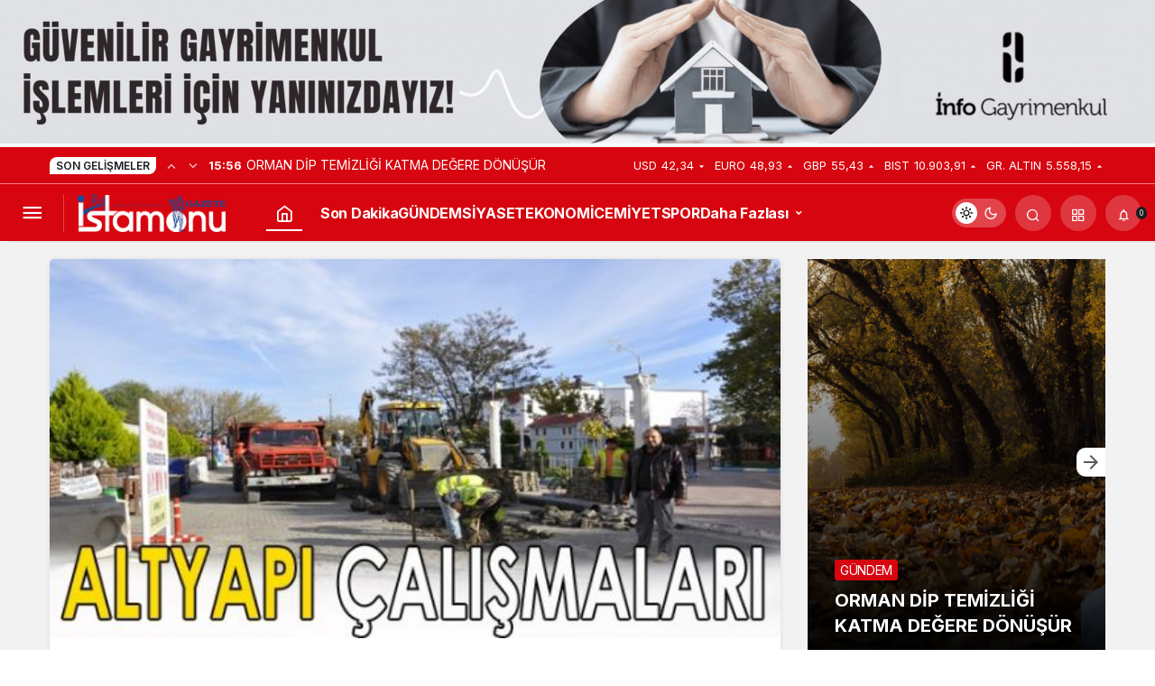

--- FILE ---
content_type: text/html; charset=UTF-8
request_url: https://istamonu.com.tr/abanada-istihdam-calismalari/
body_size: 21174
content:
<!doctype html>
<html lang="tr" prefix="og: http://ogp.me/ns#" class="light-mode">
<head>
	<meta charset="UTF-8">
	<meta http-equiv="X-UA-Compatible" content="IE=edge">
	<meta name="viewport" content="width=device-width, initial-scale=1, minimum-scale=1">
	<link rel="profile" href="https://gmpg.org/xfn/11">
	<meta name='robots' content='index, follow, max-image-preview:large, max-snippet:-1, max-video-preview:-1'/>
	<style>img:is([sizes="auto" i], [sizes^="auto," i]) {contain-intrinsic-size:3000px 1500px}</style>
	

<link rel='preload' as='font' href='https://istamonu.com.tr/wp-content/themes/kanews/assets/fonts/icomoon.woff' type='font/woff' crossorigin='anonymous'/>

	<!-- This site is optimized with the Yoast SEO plugin v26.4 - https://yoast.com/wordpress/plugins/seo/ -->
	<title>Abana&#039;da istihdam çalışmaları - İstamonu</title>
	<link rel="canonical" href="https://istamonu.com.tr/abanada-istihdam-calismalari/"/>
	<meta property="og:locale" content="tr_TR"/>
	<meta property="og:type" content="article"/>
	<meta property="og:title" content="Abana&#039;da istihdam çalışmaları - İstamonu"/>
	<meta property="og:description" content="Kastamonu&#8217;nun Abana ilçesinde yeni iş sahalarının oluşturulması&#046;&#046;&#046;"/>
	<meta property="og:url" content="https://istamonu.com.tr/abanada-istihdam-calismalari/"/>
	<meta property="og:site_name" content="İstamonu"/>
	<meta property="article:published_time" content="2012-11-22T14:00:00+00:00"/>
	<meta property="og:image" content="https://istamonu.fra1.digitaloceanspaces.com/20231205172014/644816902.jpg"/>
	<meta property="og:image:width" content="555"/>
	<meta property="og:image:height" content="288"/>
	<meta property="og:image:type" content="image/jpeg"/>
	<meta name="author" content="İstamonu Gazetesi"/>
	<meta name="twitter:card" content="summary_large_image"/>
	<meta name="twitter:label1" content="Yazan:"/>
	<meta name="twitter:data1" content="İstamonu Gazetesi"/>
	<meta name="twitter:label2" content="Tahmini okuma süresi"/>
	<meta name="twitter:data2" content="1 dakika"/>
	<script type="application/ld+json" class="yoast-schema-graph">{"@context":"https://schema.org","@graph":[{"@type":"Article","@id":"https://istamonu.com.tr/abanada-istihdam-calismalari/#article","isPartOf":{"@id":"https://istamonu.com.tr/abanada-istihdam-calismalari/"},"author":{"name":"İstamonu Gazetesi","@id":"https://istamonu.com.tr/#/schema/person/b544f30328281afcf95801545cdf132f"},"headline":"Abana&#8217;da istihdam çalışmaları","datePublished":"2012-11-22T14:00:00+00:00","mainEntityOfPage":{"@id":"https://istamonu.com.tr/abanada-istihdam-calismalari/"},"wordCount":196,"commentCount":0,"publisher":{"@id":"https://istamonu.com.tr/#organization"},"image":{"@id":"https://istamonu.com.tr/abanada-istihdam-calismalari/#primaryimage"},"thumbnailUrl":"https://istamonu.fra1.digitaloceanspaces.com/20231205172014/644816902.jpg","keywords":["Abana'da","Çalışmaları","istihdam"],"articleSection":["YEREL"],"inLanguage":"tr","potentialAction":[{"@type":"CommentAction","name":"Comment","target":["https://istamonu.com.tr/abanada-istihdam-calismalari/#respond"]}]},{"@type":"WebPage","@id":"https://istamonu.com.tr/abanada-istihdam-calismalari/","url":"https://istamonu.com.tr/abanada-istihdam-calismalari/","name":"Abana'da istihdam çalışmaları - İstamonu","isPartOf":{"@id":"https://istamonu.com.tr/#website"},"primaryImageOfPage":{"@id":"https://istamonu.com.tr/abanada-istihdam-calismalari/#primaryimage"},"image":{"@id":"https://istamonu.com.tr/abanada-istihdam-calismalari/#primaryimage"},"thumbnailUrl":"https://istamonu.fra1.digitaloceanspaces.com/20231205172014/644816902.jpg","datePublished":"2012-11-22T14:00:00+00:00","breadcrumb":{"@id":"https://istamonu.com.tr/abanada-istihdam-calismalari/#breadcrumb"},"inLanguage":"tr","potentialAction":[{"@type":"ReadAction","target":["https://istamonu.com.tr/abanada-istihdam-calismalari/"]}]},{"@type":"ImageObject","inLanguage":"tr","@id":"https://istamonu.com.tr/abanada-istihdam-calismalari/#primaryimage","url":"https://istamonu.fra1.digitaloceanspaces.com/20231205172014/644816902.jpg","contentUrl":"https://istamonu.fra1.digitaloceanspaces.com/20231205172014/644816902.jpg","width":555,"height":288},{"@type":"BreadcrumbList","@id":"https://istamonu.com.tr/abanada-istihdam-calismalari/#breadcrumb","itemListElement":[{"@type":"ListItem","position":1,"name":"Anasayfa","item":"https://istamonu.com.tr/"},{"@type":"ListItem","position":2,"name":"Abana&#8217;da istihdam çalışmaları"}]},{"@type":"WebSite","@id":"https://istamonu.com.tr/#website","url":"https://istamonu.com.tr/","name":"İstamonu","description":"İstanbul’da yayımlanan ilk ve hali hazırda tek Kastamonu Gazetesidir.","publisher":{"@id":"https://istamonu.com.tr/#organization"},"potentialAction":[{"@type":"SearchAction","target":{"@type":"EntryPoint","urlTemplate":"https://istamonu.com.tr/?s={search_term_string}"},"query-input":{"@type":"PropertyValueSpecification","valueRequired":true,"valueName":"search_term_string"}}],"inLanguage":"tr"},{"@type":"Organization","@id":"https://istamonu.com.tr/#organization","name":"İstamonu","url":"https://istamonu.com.tr/","logo":{"@type":"ImageObject","inLanguage":"tr","@id":"https://istamonu.com.tr/#/schema/logo/image/","url":"https://istamonu.fra1.digitaloceanspaces.com/20240212173837/istamonu696.jpg","contentUrl":"https://istamonu.fra1.digitaloceanspaces.com/20240212173837/istamonu696.jpg","width":696,"height":696,"caption":"İstamonu"},"image":{"@id":"https://istamonu.com.tr/#/schema/logo/image/"}},{"@type":"Person","@id":"https://istamonu.com.tr/#/schema/person/b544f30328281afcf95801545cdf132f","name":"İstamonu Gazetesi","image":{"@type":"ImageObject","inLanguage":"tr","@id":"https://istamonu.com.tr/#/schema/person/image/","url":"https://istamonu.com.tr/wp-content/uploads/2023/12/Istamonu-gazetesi_avatar-96x96.png","contentUrl":"https://istamonu.com.tr/wp-content/uploads/2023/12/Istamonu-gazetesi_avatar-96x96.png","caption":"İstamonu Gazetesi"},"sameAs":["https://istamonu.com.tr/"],"url":"https://istamonu.com.tr/yazar/istamonu/"}]}</script>
	<!-- / Yoast SEO plugin. -->


<link rel='dns-prefetch' href='//s.gravatar.com'/>
<link rel='dns-prefetch' href='//fonts.googleapis.com'/>
<link rel='dns-prefetch' href='//fonts.gstatic.com'/>
<link rel='dns-prefetch' href='//cdnjs.cloudflare.com'/>
<link rel='dns-prefetch' href='//www.google-analytics.com'/>
<link rel="alternate" type="application/rss+xml" title="İstamonu &raquo; akışı" href="https://istamonu.com.tr/feed/"/>
<link rel="alternate" type="application/rss+xml" title="İstamonu &raquo; yorum akışı" href="https://istamonu.com.tr/comments/feed/"/>
<link rel="alternate" type="application/rss+xml" title="İstamonu &raquo; Abana&#8217;da istihdam çalışmaları yorum akışı" href="https://istamonu.com.tr/abanada-istihdam-calismalari/feed/"/>
<!-- Kanews Theme -->
<meta property="article:published_time" content="2012-11-22T14:00:00+02:00"/>
<meta property="og:site_name" content="İstamonu"/>
<meta property="og:type" content="article"/>
<meta property="og:url" content="https://istamonu.com.tr/abanada-istihdam-calismalari/"/><meta property="og:title" content="Abana&#8217;da istihdam çalışmaları - İstamonu"/>
<meta property="twitter:title" content="Abana&#8217;da istihdam çalışmaları - İstamonu"/><meta name="twitter:card" content="summary_large_image"/>
<meta property="og:image:width" content="555"/>
<meta property="og:image:height" content="288"/>
<meta property="og:image" content="https://istamonu.fra1.digitaloceanspaces.com/20231205172014/644816902.jpg"/>
<meta property="twitter:image" content="https://istamonu.fra1.digitaloceanspaces.com/20231205172014/644816902.jpg"/>
<!-- /Kanews Theme -->
<style id='global-styles-inline-css'>:root{--wp--preset--aspect-ratio--square:1;--wp--preset--aspect-ratio--4-3: 4/3;--wp--preset--aspect-ratio--3-4: 3/4;--wp--preset--aspect-ratio--3-2: 3/2;--wp--preset--aspect-ratio--2-3: 2/3;--wp--preset--aspect-ratio--16-9: 16/9;--wp--preset--aspect-ratio--9-16: 9/16;--wp--preset--color--black:#000;--wp--preset--color--cyan-bluish-gray:#abb8c3;--wp--preset--color--white:#fff;--wp--preset--color--pale-pink:#f78da7;--wp--preset--color--vivid-red:#cf2e2e;--wp--preset--color--luminous-vivid-orange:#ff6900;--wp--preset--color--luminous-vivid-amber:#fcb900;--wp--preset--color--light-green-cyan:#7bdcb5;--wp--preset--color--vivid-green-cyan:#00d084;--wp--preset--color--pale-cyan-blue:#8ed1fc;--wp--preset--color--vivid-cyan-blue:#0693e3;--wp--preset--color--vivid-purple:#9b51e0;--wp--preset--gradient--vivid-cyan-blue-to-vivid-purple:linear-gradient(135deg,rgba(6,147,227,1) 0%,#9b51e0 100%);--wp--preset--gradient--light-green-cyan-to-vivid-green-cyan:linear-gradient(135deg,#7adcb4 0%,#00d082 100%);--wp--preset--gradient--luminous-vivid-amber-to-luminous-vivid-orange:linear-gradient(135deg,rgba(252,185,0,1) 0%,rgba(255,105,0,1) 100%);--wp--preset--gradient--luminous-vivid-orange-to-vivid-red:linear-gradient(135deg,rgba(255,105,0,1) 0%,#cf2e2e 100%);--wp--preset--gradient--very-light-gray-to-cyan-bluish-gray:linear-gradient(135deg,#eee 0%,#a9b8c3 100%);--wp--preset--gradient--cool-to-warm-spectrum:linear-gradient(135deg,#4aeadc 0%,#9778d1 20%,#cf2aba 40%,#ee2c82 60%,#fb6962 80%,#fef84c 100%);--wp--preset--gradient--blush-light-purple:linear-gradient(135deg,#ffceec 0%,#9896f0 100%);--wp--preset--gradient--blush-bordeaux:linear-gradient(135deg,#fecda5 0%,#fe2d2d 50%,#6b003e 100%);--wp--preset--gradient--luminous-dusk:linear-gradient(135deg,#ffcb70 0%,#c751c0 50%,#4158d0 100%);--wp--preset--gradient--pale-ocean:linear-gradient(135deg,#fff5cb 0%,#b6e3d4 50%,#33a7b5 100%);--wp--preset--gradient--electric-grass:linear-gradient(135deg,#caf880 0%,#71ce7e 100%);--wp--preset--gradient--midnight:linear-gradient(135deg,#020381 0%,#2874fc 100%);--wp--preset--font-size--small:13px;--wp--preset--font-size--medium:20px;--wp--preset--font-size--large:36px;--wp--preset--font-size--x-large:42px;--wp--preset--spacing--20:.44rem;--wp--preset--spacing--30:.67rem;--wp--preset--spacing--40:1rem;--wp--preset--spacing--50:1.5rem;--wp--preset--spacing--60:2.25rem;--wp--preset--spacing--70:3.38rem;--wp--preset--spacing--80:5.06rem;--wp--preset--shadow--natural:6px 6px 9px rgba(0,0,0,.2);--wp--preset--shadow--deep:12px 12px 50px rgba(0,0,0,.4);--wp--preset--shadow--sharp:6px 6px 0 rgba(0,0,0,.2);--wp--preset--shadow--outlined:6px 6px 0 -3px rgba(255,255,255,1) , 6px 6px rgba(0,0,0,1);--wp--preset--shadow--crisp:6px 6px 0 rgba(0,0,0,1)}:where(.is-layout-flex){gap:.5em}:where(.is-layout-grid){gap:.5em}body .is-layout-flex{display:flex}.is-layout-flex{flex-wrap:wrap;align-items:center}.is-layout-flex > :is(*, div){margin:0}body .is-layout-grid{display:grid}.is-layout-grid > :is(*, div){margin:0}:where(.wp-block-columns.is-layout-flex){gap:2em}:where(.wp-block-columns.is-layout-grid){gap:2em}:where(.wp-block-post-template.is-layout-flex){gap:1.25em}:where(.wp-block-post-template.is-layout-grid){gap:1.25em}.has-black-color{color:var(--wp--preset--color--black)!important}.has-cyan-bluish-gray-color{color:var(--wp--preset--color--cyan-bluish-gray)!important}.has-white-color{color:var(--wp--preset--color--white)!important}.has-pale-pink-color{color:var(--wp--preset--color--pale-pink)!important}.has-vivid-red-color{color:var(--wp--preset--color--vivid-red)!important}.has-luminous-vivid-orange-color{color:var(--wp--preset--color--luminous-vivid-orange)!important}.has-luminous-vivid-amber-color{color:var(--wp--preset--color--luminous-vivid-amber)!important}.has-light-green-cyan-color{color:var(--wp--preset--color--light-green-cyan)!important}.has-vivid-green-cyan-color{color:var(--wp--preset--color--vivid-green-cyan)!important}.has-pale-cyan-blue-color{color:var(--wp--preset--color--pale-cyan-blue)!important}.has-vivid-cyan-blue-color{color:var(--wp--preset--color--vivid-cyan-blue)!important}.has-vivid-purple-color{color:var(--wp--preset--color--vivid-purple)!important}.has-black-background-color{background-color:var(--wp--preset--color--black)!important}.has-cyan-bluish-gray-background-color{background-color:var(--wp--preset--color--cyan-bluish-gray)!important}.has-white-background-color{background-color:var(--wp--preset--color--white)!important}.has-pale-pink-background-color{background-color:var(--wp--preset--color--pale-pink)!important}.has-vivid-red-background-color{background-color:var(--wp--preset--color--vivid-red)!important}.has-luminous-vivid-orange-background-color{background-color:var(--wp--preset--color--luminous-vivid-orange)!important}.has-luminous-vivid-amber-background-color{background-color:var(--wp--preset--color--luminous-vivid-amber)!important}.has-light-green-cyan-background-color{background-color:var(--wp--preset--color--light-green-cyan)!important}.has-vivid-green-cyan-background-color{background-color:var(--wp--preset--color--vivid-green-cyan)!important}.has-pale-cyan-blue-background-color{background-color:var(--wp--preset--color--pale-cyan-blue)!important}.has-vivid-cyan-blue-background-color{background-color:var(--wp--preset--color--vivid-cyan-blue)!important}.has-vivid-purple-background-color{background-color:var(--wp--preset--color--vivid-purple)!important}.has-black-border-color{border-color:var(--wp--preset--color--black)!important}.has-cyan-bluish-gray-border-color{border-color:var(--wp--preset--color--cyan-bluish-gray)!important}.has-white-border-color{border-color:var(--wp--preset--color--white)!important}.has-pale-pink-border-color{border-color:var(--wp--preset--color--pale-pink)!important}.has-vivid-red-border-color{border-color:var(--wp--preset--color--vivid-red)!important}.has-luminous-vivid-orange-border-color{border-color:var(--wp--preset--color--luminous-vivid-orange)!important}.has-luminous-vivid-amber-border-color{border-color:var(--wp--preset--color--luminous-vivid-amber)!important}.has-light-green-cyan-border-color{border-color:var(--wp--preset--color--light-green-cyan)!important}.has-vivid-green-cyan-border-color{border-color:var(--wp--preset--color--vivid-green-cyan)!important}.has-pale-cyan-blue-border-color{border-color:var(--wp--preset--color--pale-cyan-blue)!important}.has-vivid-cyan-blue-border-color{border-color:var(--wp--preset--color--vivid-cyan-blue)!important}.has-vivid-purple-border-color{border-color:var(--wp--preset--color--vivid-purple)!important}.has-vivid-cyan-blue-to-vivid-purple-gradient-background{background:var(--wp--preset--gradient--vivid-cyan-blue-to-vivid-purple)!important}.has-light-green-cyan-to-vivid-green-cyan-gradient-background{background:var(--wp--preset--gradient--light-green-cyan-to-vivid-green-cyan)!important}.has-luminous-vivid-amber-to-luminous-vivid-orange-gradient-background{background:var(--wp--preset--gradient--luminous-vivid-amber-to-luminous-vivid-orange)!important}.has-luminous-vivid-orange-to-vivid-red-gradient-background{background:var(--wp--preset--gradient--luminous-vivid-orange-to-vivid-red)!important}.has-very-light-gray-to-cyan-bluish-gray-gradient-background{background:var(--wp--preset--gradient--very-light-gray-to-cyan-bluish-gray)!important}.has-cool-to-warm-spectrum-gradient-background{background:var(--wp--preset--gradient--cool-to-warm-spectrum)!important}.has-blush-light-purple-gradient-background{background:var(--wp--preset--gradient--blush-light-purple)!important}.has-blush-bordeaux-gradient-background{background:var(--wp--preset--gradient--blush-bordeaux)!important}.has-luminous-dusk-gradient-background{background:var(--wp--preset--gradient--luminous-dusk)!important}.has-pale-ocean-gradient-background{background:var(--wp--preset--gradient--pale-ocean)!important}.has-electric-grass-gradient-background{background:var(--wp--preset--gradient--electric-grass)!important}.has-midnight-gradient-background{background:var(--wp--preset--gradient--midnight)!important}.has-small-font-size{font-size:var(--wp--preset--font-size--small)!important}.has-medium-font-size{font-size:var(--wp--preset--font-size--medium)!important}.has-large-font-size{font-size:var(--wp--preset--font-size--large)!important}.has-x-large-font-size{font-size:var(--wp--preset--font-size--x-large)!important}:where(.wp-block-post-template.is-layout-flex){gap:1.25em}:where(.wp-block-post-template.is-layout-grid){gap:1.25em}:where(.wp-block-columns.is-layout-flex){gap:2em}:where(.wp-block-columns.is-layout-grid){gap:2em}:root :where(.wp-block-pullquote){font-size:1.5em;line-height:1.6}</style>
<style id='woocommerce-inline-inline-css'>.woocommerce form .form-row .required{visibility:visible}</style>
<link rel='stylesheet' id='brands-styles-css' href='https://istamonu.com.tr/wp-content/plugins/woocommerce/assets/css/brands.css.pagespeed.ce.SNVgFrIPFR.css' media='all'/>
<style id='kan_Child_style-css' media='screen'>.hb-row{margin:0 -12px;position:relative;width: calc(100% + 24px);padding:0;max-width: calc(100% + 24px)}.hb-row .grid-12,.hb-row .col-6{max-width:100%!important}@media only screen and (min-width:768px){.grid-12,.hb-row .col-6{padding:0 12px;width: calc(100% / 3);height:100%;float:left}}.hb-row .kanews-post-thumb img{max-height:155px;object-fit:cover}#person_menu{float:left;margin-top:-1em}#person_menu ul{padding:0 2em 0 0}#person_menu li i{font-size:13px}#person_menu li{list-style:none}#person_menu li a{display:block;color:#929292;text-align:center;font:21px us_101,arial,sans-serif;letter-spacing:1px;padding:15px 20px;-webkit-transition:all .1s ease;-moz-transition:all .1s ease;transition:all .1s ease;border-top:1px solid #d3d3d3}#person_menu li.on a,#person_menu li a:hover{background:#9b1414;color:#fff;border-top:1px solid #9b1414}.single-biyografi .kanews-article-content{border-top:1px solid rgba(0,0,0,.2);margin-top:1.5em;padding:1em 0 0}.single-biyografi .kanews-author-item>a:last-child .kanews-author-item-header{border:0!important;margin:0!important;padding:0!important}.single-biyografi .kanews-author-item{height:auto!important;margin:0!important;box-shadow:none!important;border:0!important}</style>
<link rel='stylesheet' id='kanews-theme-css' href='https://istamonu.com.tr/wp-content/themes/kanews/assets/css/A.theme.min.css.pagespeed.cf.W72SFFHdcb.css' media='all'/>
<style id='kanews-theme-inline-css'>
 .kanews-post-thumb:before, .kanews-slider-wrapper:not(.slick-initialized):before, .kanews-slide-thumb:before{background-image:url()}.dark-mode .site-header-logo img{content:url(https://istamonu.fra1.digitaloceanspaces.com/20231213130729/istamonu-logo.png);width:1402px}@media (min-width:992px){.kanews-post-headline{}}
</style>
<link rel='stylesheet' id='kanews-theme-single-css' href='https://istamonu.com.tr/wp-content/themes/kanews/assets/css/theme-single.min.css' media='all'/>
<style id='kanews-theme-single-inline-css'>@media (min-width:992px){.kanews-article-title{}.kanews-article-title+p{}.kanews-article-meta{}.kanews-article-content li,.kanews-article-content p,.kanews-article-content{}}</style>
<link rel='stylesheet' id='kanews-dark-theme-css' href='https://istamonu.com.tr/wp-content/themes/kanews/assets/css/dark.min.css.pagespeed.ce.CYvMPznTOT.css' media='all'/>
<script src="https://istamonu.com.tr/wp-includes/js/jquery/jquery.min.js.pagespeed.jm.PoWN7KAtLT.js" id="jquery-core-js"></script>
<script src="https://istamonu.com.tr/wp-includes,_js,_jquery,_jquery-migrate.min.js+wp-content,_plugins,_flowpaper-lite-pdf-flipbook,_assets,_lity,_lity.min.js.pagespeed.jc.cXODOxoTby.js"></script><script>eval(mod_pagespeed_xwKaZj_7Hp);</script>
<script>eval(mod_pagespeed_fhTshwYoSZ);</script>
<script defer="defer" src="https://istamonu.com.tr/wp-content/themes/kanews/assets/js/comment-reply.min.js.pagespeed.jm.whaVu1iWmY.js" id="comment-reply-js"></script>
<link rel="https://api.w.org/" href="https://istamonu.com.tr/wp-json/"/><link rel="alternate" title="JSON" type="application/json" href="https://istamonu.com.tr/wp-json/wp/v2/posts/31124"/><meta name="generator" content="WordPress 6.8.3"/>
<meta name="generator" content="WooCommerce 10.3.5"/>
<link rel='shortlink' href='https://istamonu.com.tr/?p=31124'/>
<link rel="alternate" title="oEmbed (JSON)" type="application/json+oembed" href="https://istamonu.com.tr/wp-json/oembed/1.0/embed?url=https%3A%2F%2Fistamonu.com.tr%2Fabanada-istihdam-calismalari%2F"/>
<link rel="alternate" title="oEmbed (XML)" type="text/xml+oembed" href="https://istamonu.com.tr/wp-json/oembed/1.0/embed?url=https%3A%2F%2Fistamonu.com.tr%2Fabanada-istihdam-calismalari%2F&#038;format=xml"/>
    <style>.banner{display:none}.banner.active{display:block}</style>
    <script>document.addEventListener('DOMContentLoaded',function(){const banners=document.querySelectorAll('.banner');let currentIndex=0;function showNextBanner(){banners[currentIndex].classList.remove('active');currentIndex=(currentIndex+1)%banners.length;banners[currentIndex].classList.add('active');}banners[currentIndex].classList.add('active');setInterval(showNextBanner,10000);});</script>
    <script id="kanews-theme-schema" type="application/ld+json">{"@context": "https://schema.org","@graph": [
 {
 "@type": "Organization",
 "@id": "https://istamonu.com.tr/#organization",
 "url": "https://istamonu.com.tr/",
 "name": "İstamonu",
 "logo": {
 "@type": "ImageObject",
 "url": "https://istamonu.fra1.digitaloceanspaces.com/20231213130729/istamonu-logo.png",
 "width": "1402",
 "height": "354"
 }
 },
 {
 "@type": "ImageObject",
 "@id": "https://istamonu.com.tr/abanada-istihdam-calismalari/#primaryImage",
 "url": "https://istamonu.fra1.digitaloceanspaces.com/20231205172014/644816902.jpg",
 "width": 555,
 "height": 288,
 "inLanguage": "tr"
 },
 {
 "@type": "WebSite",
 "@id": "https://istamonu.com.tr/#website",
 "url": "https://istamonu.com.tr",
 "name": "İstamonu",
 "description": "İstanbul’da yayımlanan ilk ve hali hazırda tek Kastamonu Gazetesidir.",
 "publisher": {
 "@id": "https://istamonu.com.tr/#organization"
 },
 "inLanguage": "tr",
 "potentialAction": {
 "@type": "SearchAction",
 "target": "https://istamonu.com.tr/?s={search_term_string}",
 "query-input": "required name=search_term_string"
 }
 },
 {
 "@type": "WebPage",
 "@id": "https://istamonu.com.tr/abanada-istihdam-calismalari/#webpage",
 "url": "https://istamonu.com.tr/abanada-istihdam-calismalari/",
 "inLanguage": "tr",
 "name": "Abana&#8217;da istihdam çalışmaları - İstamonu",
 "isPartOf": {
 "@id": "https://istamonu.com.tr/#website"
 },
 "primaryImageOfPage": {
 "@id": "https://istamonu.com.tr/abanada-istihdam-calismalari/#primaryImage"
 }
 },
 {
 "@id": "#post-31124",
 "@type": "NewsArticle",
 "headline": "Abana&#8217;da istihdam çalışmaları - İstamonu",
 "url": "https://istamonu.com.tr/abanada-istihdam-calismalari/",
 "isPartOf": {
 "@id": "https://istamonu.com.tr/abanada-istihdam-calismalari/#webpage"
 },
 "inLanguage": "tr",
 "author": {
 "@type": "Person",
 "name": "İstamonu Gazetesi",
 "url": "https://istamonu.com.tr/yazar/"
 },
 "keywords": [
 "Abana'da",
 "Çalışmaları",
 "istihdam"
 ],
 "articleSection": "YEREL",
 "datePublished": "2012-11-22T14:00:00+02:00",
 "dateModified": "2012-11-22T14:00:00+02:00",
 "publisher": {
 "@id": "https://istamonu.com.tr/#organization"
 },
 "image": {
 "@id": "https://istamonu.com.tr/abanada-istihdam-calismalari/#primaryImage"
 },
 "mainEntityOfPage": {
 "@id": "https://istamonu.com.tr/abanada-istihdam-calismalari/#webpage"
 }
 }
]}</script>
	<noscript><style>.woocommerce-product-gallery{opacity:1!important}</style></noscript>
	<meta name="generator" content="Elementor 3.33.1; features: e_font_icon_svg, additional_custom_breakpoints; settings: css_print_method-external, google_font-enabled, font_display-swap">
			<style>.e-con.e-parent:nth-of-type(n+4):not(.e-lazyloaded):not(.e-no-lazyload),
				.e-con.e-parent:nth-of-type(n+4):not(.e-lazyloaded):not(.e-no-lazyload) * {background-image:none!important}@media screen and (max-height:1024px){.e-con.e-parent:nth-of-type(n+3):not(.e-lazyloaded):not(.e-no-lazyload),
					.e-con.e-parent:nth-of-type(n+3):not(.e-lazyloaded):not(.e-no-lazyload) * {background-image:none!important}}@media screen and (max-height:640px){.e-con.e-parent:nth-of-type(n+2):not(.e-lazyloaded):not(.e-no-lazyload),
					.e-con.e-parent:nth-of-type(n+2):not(.e-lazyloaded):not(.e-no-lazyload) * {background-image:none!important}}</style>
					<style id="wp-custom-css">#header-stream .kanews-close-btn{display:none}</style>
		<meta name="theme-color" content="#e50914"/>
			<meta name="msapplication-navbutton-color" content="#e50914"/>
			<meta name="apple-mobile-web-app-status-bar-style" content="#e50914"/></head>

<body class="wp-singular post-template-default single single-post postid-31124 single-format-standard wp-theme-kanews wp-child-theme-kanews-child css-transitions-only-after-page-load theme-kanews woocommerce-no-js kanews-theme-by-kanthemes category-1998 single-layout-box elementor-default elementor-kit-1302">
	<div id="header-stream"><div class="kanews-banner kanews-banner-header-below"><div id="header-banner">
    <a href="http://infogayrimenkulgokturk.com/" class="banner">
        <video src="https://istamonu.fra1.digitaloceanspaces.com/20240731033723/info.mp4" width="1900" height="200" autoplay muted loop></video>
    </a>
    <a href="https://demiryemek.com/" class="banner">
        <video src="https://istamonu.fra1.digitaloceanspaces.com/20240731033725/demiryemek.mp4" width="1900" height="200" autoplay muted loop></video>
    </a>
    <a href="https://viador.com.tr/" class="banner">
        <video src="https://istamonu.fra1.digitaloceanspaces.com/20240731033727/viador.mp4" width="1900" height="200" autoplay muted loop></video>
    </a>
    <a href="https://www.esanaku.com/" class="banner">
        <video src="https://istamonu.fra1.digitaloceanspaces.com/20240731033909/esanaku.mp4" width="1900" height="200" autoplay muted loop></video>
    </a>
</div>
<div class="kanews-close-btn" aria-label="Kapat"><i class="icon-close"></i></div></div></div>	<div id="page" class="site-wrapper">
		
			<div class="site-head site-head-2 head-height-2">

  <header id="header" class="site-header">

    <div class="site-header-wrapper  site-navbar-wrapper-fixed">
                <div class="site-subheader hidden-mobile">
    <div class="container">
      <div class="row site-row align-items-center justify-content-between">
        <div class="col">
          <div class="site-subheader-left d-flex flex-wrap no-gutters align-items-center">
            <div class="kanews-ticker-wrapper col pr-0"><div class="row no-gutters"><div class="col-auto"><div class="kanews-ticker-heading"><span>Son Gelişmeler</span></div></div><div class="kanews-ticker-control col-auto"><button class="kanews-ticker-prev" aria-label="Önceki"><i class="icon-arrow"></i></button><button aria-label="Sonraki" class="kanews-ticker-next"><i class="icon-arrow icon-180deg"></i></button></div><div class="kanews-ticker col"><ul class="kanews-ticker-slider"><li><a href="https://istamonu.com.tr/orman-dip-temizligi-katma-degere-donusur/"><span class="kanews-ticker-date hidden-mobile">15:56 </span> <div class="kanews-ticker-title truncate truncate-1">ORMAN DİP TEMİZLİĞİ KATMA DEĞERE DÖNÜŞÜR</div></a></li><li><a href="https://istamonu.com.tr/deplasmanda-parliyor-evinde-zorlaniyor/"><span class="kanews-ticker-date hidden-mobile">11:31 </span> <div class="kanews-ticker-title truncate truncate-1">DEPLASMANDA PARLIYOR, EVİNDE ZORLANIYOR</div></a></li><li><a href="https://istamonu.com.tr/baba-ocaginda/"><span class="kanews-ticker-date hidden-mobile">14:45 </span> <div class="kanews-ticker-title truncate truncate-1">BABA OCAĞI&#8217;NDA</div></a></li><li><a href="https://istamonu.com.tr/sadeden-riyadda-altin-madalya/"><span class="kanews-ticker-date hidden-mobile">11:12 </span> <div class="kanews-ticker-title truncate truncate-1">SADE’DEN RİYAD’DA ALTIN MADALYA</div></a></li><li><a href="https://istamonu.com.tr/ibb-heyeti-istanbul-kastamonusporda/"><span class="kanews-ticker-date hidden-mobile">11:04 </span> <div class="kanews-ticker-title truncate truncate-1">İBB HEYETİ, İSTANBUL KASTAMONUSPOR’DA</div></a></li><li><a href="https://istamonu.com.tr/71-milyon-tllik-kirsal-destek/"><span class="kanews-ticker-date hidden-mobile">10:00 </span> <div class="kanews-ticker-title truncate truncate-1">71 MİLYON TL’LİK KIRSAL DESTEK</div></a></li><li><a href="https://istamonu.com.tr/eylul-ihracati-7-milyon-dolar/"><span class="kanews-ticker-date hidden-mobile">10:21 </span> <div class="kanews-ticker-title truncate truncate-1">EYLÜL İHRACATI 7 MİLYON DOLAR</div></a></li><li><a href="https://istamonu.com.tr/kosgebten-213-milyonluk-destek/"><span class="kanews-ticker-date hidden-mobile">11:41 </span> <div class="kanews-ticker-title truncate truncate-1">KOSGEB’TEN 213 MİLYONLUK DESTEK</div></a></li><li><a href="https://istamonu.com.tr/baba-oldu/"><span class="kanews-ticker-date hidden-mobile">11:58 </span> <div class="kanews-ticker-title truncate truncate-1">BABA OLDU</div></a></li><li><a href="https://istamonu.com.tr/nagmalup-zirvede/"><span class="kanews-ticker-date hidden-mobile">16:23 </span> <div class="kanews-ticker-title truncate truncate-1">NAĞMALUP ZİRVEDE</div></a></li></ul></div></div></div>          </div>
        </div>
        <div class="col-auto">
          <div class="site-subheader-right d-flex flex-wrap align-items-center">
            		<div class="site-currencies"><div class="d-flex"><div class="site-currencies-item site-currencies-down-item"><span class="site-currencies-name">USD</span><span class="site-currencies-value">42,34</span><span class="site-currencies-change"><div><i class="icon-caret"></i></div> <div>%-0.02</i></div></span></div><div class="site-currencies-item site-currencies-up-item"><span class="site-currencies-name">EURO</span><span class="site-currencies-value">48,93</span><span class="site-currencies-change"><div><i class="icon-caret"></i></div> <div>%0.16</i></div></span></div><div class="site-currencies-item site-currencies-up-item"><span class="site-currencies-name">GBP</span><span class="site-currencies-value">55,43</span><span class="site-currencies-change"><div><i class="icon-caret"></i></div> <div>%0.05</i></div></span></div><div class="site-currencies-item site-currencies-up-item"><span class="site-currencies-name">BIST</span><span class="site-currencies-value">10.903,91</span><span class="site-currencies-change"><div><i class="icon-caret"></i></div> <div>%1.63</i></div></span></div><div class="site-currencies-item site-currencies-up-item"><span class="site-currencies-name">GR. ALTIN</span><span class="site-currencies-value">5.558,15</span><span class="site-currencies-change"><div><i class="icon-caret"></i></div> <div>%0.13</i></div></span></div></div></div>
		          </div>
        </div>
      </div>
    </div>
  </div>
            
      <div class="site-header-top">
        <div class="container-fluid">
          <div class="row site-row justify-content-between align-items-center">

            <div class="col-auto">
              <div class="site-header-top-left d-flex align-items-center">
                <button aria-label="Menü" class="site-mobil-menu-btn hidden-desktop" data-toggle="site-mobile-menu"><i class="icon-menu icon-3x"></i></button>
                <button class="site-drawer-menu-btn hidden-mobile" aria-label="Menüyü Aç" data-toggle="site-menu-block"><i class="icon-menu icon-3x"></i></button>                <div class="site-header-logo"><a href="https://istamonu.com.tr/" title="İstamonu"><img class="logo-light" src="https://istamonu.fra1.digitaloceanspaces.com/20231213130729/istamonu-logo.png" srcset="https://istamonu.fra1.digitaloceanspaces.com/20231213130729/istamonu-logo.png 2x, https://istamonu.fra1.digitaloceanspaces.com/20231213130729/istamonu-logo.png 1x" alt="" width="1402" height="354"/></a></div>              </div>
            </div>

            <nav id="navbar" class="site-navbar hidden-mobile col">
              <div class="container">
                <div class="navbar-row">
                                      <div class="col-auto no-gutter">
                      <ul class="site-navbar-nav">
                        <li class="current-menu-item home-btn"><a aria-label="Ana sayfa" href="https://istamonu.com.tr/"><i class="icon-home"></i></a></li>
                      </ul>
                    </div>
                                    <ul id="menu-navbar" class="site-navbar-nav"><li id="menu-item-64670" class="menu-item menu-item-type-post_type menu-item-object-page menu-item-64670"><a href="https://istamonu.com.tr/son-dakika/"><span>Son Dakika</span></a></li>
<li id="menu-item-32027" class="menu-item menu-item-type-taxonomy menu-item-object-category menu-item-32027"><a href="https://istamonu.com.tr/konu/gundem/"><span>GÜNDEM</span></a></li>
<li id="menu-item-32024" class="menu-item menu-item-type-taxonomy menu-item-object-category menu-item-32024"><a href="https://istamonu.com.tr/konu/siyaset/"><span>SİYASET</span></a></li>
<li id="menu-item-32028" class="menu-item menu-item-type-taxonomy menu-item-object-category menu-item-32028"><a href="https://istamonu.com.tr/konu/ekonomi/"><span>EKONOMİ</span></a></li>
<li id="menu-item-32030" class="menu-item menu-item-type-taxonomy menu-item-object-category menu-item-32030"><a href="https://istamonu.com.tr/konu/cemiyet/"><span>CEMİYET</span></a></li>
<li id="menu-item-32016" class="menu-item menu-item-type-taxonomy menu-item-object-category menu-item-32016"><a href="https://istamonu.com.tr/konu/spor/"><span>SPOR</span></a></li>
<li id="menu-item-2402" class="menu-item menu-item-type-custom menu-item-object-custom menu-item-has-children menu-item-2402"><a href="#"><span>Daha Fazlası</span></a>
<ul class="sub-menu">
	<li id="menu-item-32013" class="menu-item menu-item-type-taxonomy menu-item-object-category current-post-ancestor current-menu-parent current-post-parent menu-item-32013"><a href="https://istamonu.com.tr/konu/yerel/"><span>YEREL</span></a></li>
	<li id="menu-item-32017" class="menu-item menu-item-type-taxonomy menu-item-object-category menu-item-32017"><a href="https://istamonu.com.tr/konu/kultur-sanat/"><span>KÜLTÜR &#8211; SANAT</span></a></li>
	<li id="menu-item-32029" class="menu-item menu-item-type-taxonomy menu-item-object-category menu-item-32029"><a href="https://istamonu.com.tr/konu/egitim/"><span>EĞİTİM</span></a></li>
	<li id="menu-item-32031" class="menu-item menu-item-type-taxonomy menu-item-object-category menu-item-32031"><a href="https://istamonu.com.tr/konu/saglik/"><span>SAĞLIK</span></a></li>
	<li id="menu-item-32023" class="menu-item menu-item-type-taxonomy menu-item-object-category menu-item-32023"><a href="https://istamonu.com.tr/konu/yasam/"><span>YAŞAM</span></a></li>
	<li id="menu-item-32018" class="menu-item menu-item-type-taxonomy menu-item-object-category menu-item-32018"><a href="https://istamonu.com.tr/konu/roportaj/"><span>RÖPORTAJ</span></a></li>
	<li id="menu-item-32012" class="menu-item menu-item-type-taxonomy menu-item-object-category menu-item-32012"><a href="https://istamonu.com.tr/konu/kurumsal-haberler/"><span>KURUMSAL HABERLER</span></a></li>
	<li id="menu-item-32019" class="menu-item menu-item-type-taxonomy menu-item-object-category menu-item-32019"><a href="https://istamonu.com.tr/konu/magazin/"><span>MAGAZİN</span></a></li>
</ul>
</li>
</ul>                  
                </div>
              </div>
            </nav>

            <div class="col-auto">
              <div class="site-header-top-right align-items-center">
                <div class="hidden-mobile"><div class="kanews-mode-change" tabindex="0" role="switch" aria-label="Mod Değiştir" aria-checked="false"><div class="kanews-switch-button" aria-hidden="true"><div class="kanews-switch" aria-hidden="true"></div></div></div></div>
                                                                  <div id="site-header-search" class="kanews-ajax-search-wrapper hidden-mobile"> <button aria-label="Arama Yap" class="header-btn-icon" data-toggle="site-header-search-wrapper"><i class="icon-search"></i></button>
		<div id="site-header-search-wrapper" class="is-hidden"><form role="search" method="get" class="site-header-search-form" action="https://istamonu.com.tr/">
		<input class="kanews-ajax-search" type="text" placeholder="Aramak istediğiniz kelimeyi yazın.." value="" name="s"/>
		<button aria-label="Arama Yap type=" submit"><span class="icon-search icon-2x"></span></button><p>Aradığınız kelimeyi yazın ve entera basın, kapatmak için esc butonuna tıklayın.</p>
		<div id="kanews-loader"></div></form><div class="kanews-popup-close-btn search-close-btn"><i class="icon-close"></i></div></div></div>                                <div class="site-header-action "><button role="button" aria-expanded="false" data-toggle="site-header-action-content" aria-label="Servisler" class="header-btn-icon"><i aria-hidden="true" class="icon-grid"></i></button><div id="site-header-action-content"><div class="site-header-action-wrapper kanews-scroll site-header-action-style2"><button data-toggle="site-header-action-content" aria-label="Kapat"><i class="icon-close"></i></button><div class="site-header-action-btn-group popular5"><div class="onjkln2">Popüler</div><a href="https://istamonu.com.tr/gazetelerimiz/" class="site-header-action-btn"><div class="site-header-action-btn-wrapper" style="background-color:rgb(45, 45, 45, 0.25)"><div class="site-header-action-icon bg-primary" style="background: #2d2d2d"><i class="icon-newspaper"></i></div><div class="site-header-action-content"><div class="site-header-action-name">Gazeteler</div><div class="site-header-action-desc truncate truncate-2">Günün gazete manşetlerini inceleyin.</div></div></div></a></div><div class="site-header-action-btn-group"><div class="onjkln2">Hızlı Erişim</div><a href="https://istamonu.com.tr/son-dakika/" class="site-header-action-btn"><div class="site-header-action-btn-wrapper"><div class="site-header-action-icon bg-primary"><i class="icon-bolt"></i></div><div class="site-header-action-content"><div class="site-header-action-name">Son Dakika</div><div class="site-header-action-desc truncate truncate-2">Günün son gelişmelerine yakından bakın.</div></div></div></a><a href="https://istamonu.com.tr/covid-19/" class="site-header-action-btn"><div class="site-header-action-btn-wrapper" style="background-color:rgb(3, 66, 45, 0.25)"><div class="site-header-action-icon bg-primary" style="background: #03422d"><i class="icon-covid"></i></div><div class="site-header-action-content"><div class="site-header-action-name">Covid 19</div><div class="site-header-action-desc truncate truncate-2">Pandeminin detayları..</div></div></div></a><a href="https://istamonu.com.tr/doviz-kurlari/" class="site-header-action-btn"><div class="site-header-action-btn-wrapper" style="background-color:rgb(64, 140, 43, 0.25)"><div class="site-header-action-icon bg-primary" style="background: #408c2b"><i class="icon-money"></i></div><div class="site-header-action-content"><div class="site-header-action-name">Döviz Kurlar</div><div class="site-header-action-desc truncate truncate-2">Piyasanın kalbine yakından göz atın.</div></div></div></a><a href="https://istamonu.com.tr/kripto-para-piyasalari/" class="site-header-action-btn"><div class="site-header-action-btn-wrapper" style="background-color:rgb(181, 120, 41, 0.25)"><div class="site-header-action-icon bg-primary" style="background: #b57829"><i class="icon-bitcoin"></i></div><div class="site-header-action-content"><div class="site-header-action-name">Kripto Paralar</div><div class="site-header-action-desc truncate truncate-2">Kripto para piyasalarında son durum!</div></div></div></a><a href="https://istamonu.com.tr/hava-durumu/" class="site-header-action-btn"><div class="site-header-action-btn-wrapper" style="background-color:rgb(32, 111, 214, 0.25)"><div class="site-header-action-icon bg-primary" style="background: #206fd6"><i class="icon-sun"></i></div><div class="site-header-action-content"><div class="site-header-action-name">Hava Durumu</div><div class="site-header-action-desc truncate truncate-2"></div></div></div></a><a href="https://istamonu.com.tr/mac-merkezi/" class="site-header-action-btn"><div class="site-header-action-btn-wrapper"><div class="site-header-action-icon bg-primary"><i class="icon-mic"></i></div><div class="site-header-action-content"><div class="site-header-action-name">Maç Merkezi</div><div class="site-header-action-desc truncate truncate-2"></div></div></div></a><a href="https://istamonu.com.tr/puan-durumu/" class="site-header-action-btn"><div class="site-header-action-btn-wrapper" style="background-color:rgb(27, 154, 186, 0.25)"><div class="site-header-action-icon bg-primary" style="background: #1b9aba"><i class="icon-standings"></i></div><div class="site-header-action-content"><div class="site-header-action-name">Puan Durumu</div><div class="site-header-action-desc truncate truncate-2"></div></div></div></a><a href="https://istamonu.com.tr/emtia/" class="site-header-action-btn"><div class="site-header-action-btn-wrapper" style="background-color:rgb(209, 216, 4, 0.25)"><div class="site-header-action-icon bg-primary" style="background: #d1d804"><i class="icon-star"></i></div><div class="site-header-action-content"><div class="site-header-action-name">Emtia</div><div class="site-header-action-desc truncate truncate-2">Emtia'larda son durum!</div></div></div></a><a href="https://istamonu.com.tr/namaz-vakitleri/" class="site-header-action-btn"><div class="site-header-action-btn-wrapper" style="background-color:rgb(63, 157, 204, 0.25)"><div class="site-header-action-icon bg-primary" style="background: #3f9dcc"><i class="icon-moon-fill"></i></div><div class="site-header-action-content"><div class="site-header-action-name">Namaz Vakitleri</div><div class="site-header-action-desc truncate truncate-2"></div></div></div></a><a href="https://istamonu.com.tr/yol-durumu/" class="site-header-action-btn"><div class="site-header-action-btn-wrapper" style="background-color:rgb(86, 86, 86, 0.25)"><div class="site-header-action-icon bg-primary" style="background: #565656"><i class="icon-traffic"></i></div><div class="site-header-action-content"><div class="site-header-action-name">Yol Durumu</div><div class="site-header-action-desc truncate truncate-2"></div></div></div></a></div></div></div></div>                                <div class="kanews-notifications-item" data-user-id="0" data-new-count="" data-toggle="kanews-notifications"><button aria-label="Bildirimler (0)." class="kanews-notification-button header-btn-icon"><i class="icon-notifications"></i><span class="kanews-notifications-count">0</span></button><div id="kanews-notifications" class="kanews-notifications-content"><div class="kanews-notifications-header d-flex justify-content-between">Bildirimler<span class="pull-right"></span></div><div class="kanews_widget_tab_menu">
      <div class="kanews-tab">
        <ul class="nav nav-tabs d-flex flex-wrap p-0 mb-0" role="tablist" id="kanewsTab-Not">
          <li role="presentation" class="nav-item"><div class="nav-link active" id="kanewsTab-Not1x" data-toggle="tab" href="#kanewsTab-Not1" role="tab" data-controls="kanewsTab-Not1" data-selected="true">Sosyal (0)</div></li>
          <li role="presentation" class="nav-item"><div class="nav-link" id="kanewsTab-Not2x" data-toggle="tab" href="#kanewsTab-Not2" role="tab" data-controls="kanewsTab-Not2" data-selected="false">Takip (0)</div></li>
          </ul><div class="tab-content" id="kanewsTab-NotContent-1"><div class="tab-pane fade show active" id="kanewsTab-Not1" role="tabpanel" data-labelledby="kanewsTab-Not1x"><ul><li>Bildiriminiz bulunmamaktadır.</li></ul></div><div class="tab-pane fade" id="kanewsTab-Not2" role="tabpanel" data-labelledby="kanewsTab-Not2x"><ul><li>Bildiriminiz bulunmamaktadır.</li></ul></div></div></div></div></div></div>              </div>
            </div>

          </div>
        </div>
      </div>
      
            <div id="site-menu-block" class="site-menu-block-style1"><div class="container"><div class="row"><ul id="menu-buyuk-menu" class="site-menu-block"><li id="menu-item-64625" class="menu-item menu-item-type-custom menu-item-object-custom menu-item-has-children menu-item-64625"><a href="#"><span>Gündem Ve Son Dakika</span></a>
<ul class="sub-menu">
	<li id="menu-item-64616" class="menu-item menu-item-type-taxonomy menu-item-object-category menu-item-64616"><a href="https://istamonu.com.tr/konu/siyaset/"><span>SİYASET</span></a></li>
	<li id="menu-item-64619" class="menu-item menu-item-type-taxonomy menu-item-object-category menu-item-64619"><a href="https://istamonu.com.tr/konu/ekonomi/"><span>EKONOMİ</span></a></li>
	<li id="menu-item-64628" class="menu-item menu-item-type-post_type menu-item-object-page menu-item-64628"><a href="https://istamonu.com.tr/son-dakika/"><span>Son Dakika</span></a></li>
	<li id="menu-item-64626" class="menu-item menu-item-type-taxonomy menu-item-object-category menu-item-64626"><a href="https://istamonu.com.tr/konu/gundem/"><span>GÜNDEM</span></a></li>
	<li id="menu-item-64627" class="menu-item menu-item-type-taxonomy menu-item-object-category menu-item-64627"><a href="https://istamonu.com.tr/konu/genel/"><span>GENEL</span></a></li>
</ul>
</li>
<li id="menu-item-64557" class="menu-item menu-item-type-custom menu-item-object-custom menu-item-has-children menu-item-64557"><a href="#"><span>Genel Kategoriler</span></a>
<ul class="sub-menu">
	<li id="menu-item-64558" class="menu-item menu-item-type-taxonomy menu-item-object-category menu-item-64558"><a href="https://istamonu.com.tr/konu/kurumsal-haberler/"><span>KURUMSAL HABERLER</span></a></li>
	<li id="menu-item-64559" class="menu-item menu-item-type-taxonomy menu-item-object-category current-post-ancestor current-menu-parent current-post-parent menu-item-64559"><a href="https://istamonu.com.tr/konu/yerel/"><span>YEREL</span></a></li>
	<li id="menu-item-64560" class="menu-item menu-item-type-taxonomy menu-item-object-category menu-item-64560"><a href="https://istamonu.com.tr/konu/ramazan/"><span>RAMAZAN</span></a></li>
	<li id="menu-item-64604" class="menu-item menu-item-type-taxonomy menu-item-object-category menu-item-64604"><a href="https://istamonu.com.tr/konu/rota-37/"><span>ROTA 37</span></a></li>
	<li id="menu-item-64605" class="menu-item menu-item-type-taxonomy menu-item-object-category menu-item-64605"><a href="https://istamonu.com.tr/konu/tarihte-gelecek-hafta/"><span>TARİHTE GELECEK HAFTA</span></a></li>
	<li id="menu-item-64606" class="menu-item menu-item-type-taxonomy menu-item-object-category menu-item-64606"><a href="https://istamonu.com.tr/konu/kose-bucak-kastamonu/"><span>KÖŞE BUCAK KASTAMONU</span></a></li>
	<li id="menu-item-64607" class="menu-item menu-item-type-taxonomy menu-item-object-category menu-item-64607"><a href="https://istamonu.com.tr/konu/taslarin-dili-kastamonu-ili/"><span>TAŞLARIN DİLİ KASTAMONU İLİ</span></a></li>
	<li id="menu-item-64608" class="menu-item menu-item-type-taxonomy menu-item-object-category menu-item-64608"><a href="https://istamonu.com.tr/konu/bati-karadeniz/"><span>BATI KARADENİZ</span></a></li>
</ul>
</li>
<li id="menu-item-64609" class="menu-item menu-item-type-custom menu-item-object-custom menu-item-has-children menu-item-64609"><a href="#"><span>Kültür Ve Yaşam</span></a>
<ul class="sub-menu">
	<li id="menu-item-64610" class="menu-item menu-item-type-taxonomy menu-item-object-category menu-item-64610"><a href="https://istamonu.com.tr/konu/kultur-sanat/"><span>KÜLTÜR &#8211; SANAT</span></a></li>
	<li id="menu-item-64611" class="menu-item menu-item-type-taxonomy menu-item-object-category menu-item-64611"><a href="https://istamonu.com.tr/konu/roportaj/"><span>RÖPORTAJ</span></a></li>
	<li id="menu-item-64612" class="menu-item menu-item-type-taxonomy menu-item-object-category menu-item-64612"><a href="https://istamonu.com.tr/konu/magazin/"><span>MAGAZİN</span></a></li>
	<li id="menu-item-64613" class="menu-item menu-item-type-taxonomy menu-item-object-category menu-item-64613"><a href="https://istamonu.com.tr/konu/tarihte-gelecek-hafta/"><span>TARİHTE GELECEK HAFTA</span></a></li>
	<li id="menu-item-64614" class="menu-item menu-item-type-taxonomy menu-item-object-category menu-item-64614"><a href="https://istamonu.com.tr/konu/yasam/"><span>YAŞAM</span></a></li>
</ul>
</li>
<li id="menu-item-64621" class="menu-item menu-item-type-custom menu-item-object-custom menu-item-has-children menu-item-64621"><a href="#"><span>Toplum Ve Sağlık</span></a>
<ul class="sub-menu">
	<li id="menu-item-64617" class="menu-item menu-item-type-taxonomy menu-item-object-category menu-item-64617"><a href="https://istamonu.com.tr/konu/guvenlik/"><span>GÜVENLİK</span></a></li>
	<li id="menu-item-64620" class="menu-item menu-item-type-taxonomy menu-item-object-category menu-item-64620"><a href="https://istamonu.com.tr/konu/egitim/"><span>EĞİTİM</span></a></li>
	<li id="menu-item-64622" class="menu-item menu-item-type-taxonomy menu-item-object-category menu-item-64622"><a href="https://istamonu.com.tr/konu/sektorunde-buyuyenler/"><span>SEKTÖRÜNDE BÜYÜYENLER</span></a></li>
	<li id="menu-item-64623" class="menu-item menu-item-type-taxonomy menu-item-object-category menu-item-64623"><a href="https://istamonu.com.tr/konu/cemiyet/"><span>CEMİYET</span></a></li>
	<li id="menu-item-64624" class="menu-item menu-item-type-taxonomy menu-item-object-category menu-item-64624"><a href="https://istamonu.com.tr/konu/saglik/"><span>SAĞLIK</span></a></li>
</ul>
</li>
<li id="menu-item-264" class="menu-item menu-item-type-custom menu-item-object-custom menu-item-has-children menu-item-264"><a href="#"><span>Hızlı Erişim</span></a>
<ul class="sub-menu">
	<li id="menu-item-2194" class="menu-item menu-item-type-post_type menu-item-object-page menu-item-2194"><a href="https://istamonu.com.tr/gazetelerimiz/"><span>GAZETE ARŞİVİMİZ</span></a></li>
	<li id="menu-item-2195" class="menu-item menu-item-type-post_type menu-item-object-page menu-item-2195"><a href="https://istamonu.com.tr/borsa/"><span>Borsa</span></a></li>
	<li id="menu-item-2196" class="menu-item menu-item-type-post_type menu-item-object-page menu-item-2196"><a href="https://istamonu.com.tr/canli-tv/"><span>Canlı TV</span></a></li>
	<li id="menu-item-2197" class="menu-item menu-item-type-post_type menu-item-object-page menu-item-2197"><a href="https://istamonu.com.tr/covid-19/"><span>Covid 19</span></a></li>
	<li id="menu-item-2198" class="menu-item menu-item-type-post_type menu-item-object-page menu-item-2198"><a href="https://istamonu.com.tr/doviz-kurlari/"><span>Döviz Kurları</span></a></li>
	<li id="menu-item-2199" class="menu-item menu-item-type-post_type menu-item-object-page menu-item-2199"><a href="https://istamonu.com.tr/emtia/"><span>Emtia</span></a></li>
	<li id="menu-item-2200" class="menu-item menu-item-type-post_type menu-item-object-page menu-item-2200"><a href="https://istamonu.com.tr/hava-durumu/"><span>Hava Durumu</span></a></li>
	<li id="menu-item-2201" class="menu-item menu-item-type-post_type menu-item-object-page menu-item-2201"><a href="https://istamonu.com.tr/kripto-para-piyasalari/"><span>Kripto Para Piyasaları</span></a></li>
	<li id="menu-item-2202" class="menu-item menu-item-type-post_type menu-item-object-page menu-item-2202"><a href="https://istamonu.com.tr/mac-merkezi/"><span>Maç Merkezi</span></a></li>
	<li id="menu-item-2203" class="menu-item menu-item-type-post_type menu-item-object-page menu-item-2203"><a href="https://istamonu.com.tr/namaz-vakitleri/"><span>Namaz Vakitleri</span></a></li>
	<li id="menu-item-2204" class="menu-item menu-item-type-post_type menu-item-object-page menu-item-2204"><a href="https://istamonu.com.tr/puan-durumu/"><span>Puan Durumu</span></a></li>
	<li id="menu-item-2205" class="menu-item menu-item-type-post_type menu-item-object-page menu-item-2205"><a href="https://istamonu.com.tr/yol-durumu/"><span>Yol Durumu</span></a></li>
</ul>
</li>
</ul>		<div class="col-12 justify-content-between site-menu-block-footer d-flex flex-wrap align-items-center">
		<div class="site-social-links "><ul class="d-flex justify-content-end"><li><a rel="nofollow" title="Facebook" href="https://www.facebook.com/istamonu/"><i class="icon-facebook"></i></a></li><li><a rel="nofollow" title="Twitter" href="https://twitter.com/istamonu"><i class="icon-twitter"></i></a></li><li><a rel="nofollow" title="Instagram" href="https://www.instagram.com/istamonu/"><i class="icon-instagram"></i></a></li><li><a rel="nofollow" title="Youtube" href="https://youtube.com/@istamonutv"><i class="icon-youtube"></i></a></li></ul></div>                        <div class="site-footer-menu">
                <ul id="menu-footer" class="d-flex flex-wrap justify-content-center gap-1"><li id="menu-item-902" class="menu-item menu-item-type-custom menu-item-object-custom menu-item-902"><a href="https://demo.kanthemes.com.tr/kanews/yazarlar/"><span>Yazarlarımız</span></a></li>
<li id="menu-item-1084" class="menu-item menu-item-type-post_type menu-item-object-page menu-item-1084"><a href="https://istamonu.com.tr/kunye/"><span>Künye</span></a></li>
<li id="menu-item-1085" class="menu-item menu-item-type-post_type menu-item-object-page menu-item-1085"><a href="https://istamonu.com.tr/hesabim/"><span>Hesabım</span></a></li>
<li id="menu-item-1086" class="menu-item menu-item-type-post_type menu-item-object-page menu-item-1086"><a href="https://istamonu.com.tr/gizlilik-politikasi/"><span>Gizlilik politikası</span></a></li>
<li id="menu-item-66784" class="menu-item menu-item-type-post_type menu-item-object-page menu-item-66784"><a href="https://istamonu.com.tr/icerik-kaldirma-talebi/"><span>İçerik Kaldırma Talebi</span></a></li>
<li id="menu-item-1087" class="menu-item menu-item-type-post_type menu-item-object-page menu-item-1087"><a href="https://istamonu.com.tr/iletisim/"><span>İletişim</span></a></li>
</ul>              </div>
                      
          </div>
		</div></div></div>    </div>

    

  </header>

</div>			
				<main id="main" class="site-main">
			<div class="container">
				<div class="row">
					<div class="site-main-wrapper">
						<div class="site-main-inner d-flex flex-wrap">
							
							<div class="d-flex flex-wrap">
<div class="col-12 col-lg-9 kanews-sticky kgs2 mb-1">
	<article id="post-31124" class="kanews-article kanews-section-box kanews-article-2 post-31124 post type-post status-publish format-standard has-post-thumbnail hentry category-yerel tag-abanada tag-calismalari tag-istihdam">

    		      <div class="kanews-article-thumbnail">
							<img class="wp-post-image" src="https://istamonu.fra1.digitaloceanspaces.com/20231205172014/644816902.jpg" width="555" height="288" alt="featured"/>
							</div>
      
    	<div class="kanews-article-header">

														<div class='kanews-breadcrumb'><ol class='d-flex align-items-center'><li><a href="https://istamonu.com.tr/"><span>Haberler</span></a></li><li>
											<a class="kanews-label kanews-label-sm kanews-label-bg" href="https://istamonu.com.tr/konu/yerel/"><span>YEREL</span></a><span class="kanews-category-subscribe-button" data-toggle="kanews-modal-login" role="tooltip" data-microtip-position="bottom" aria-label="Takip Etmek için giriş yap"><i class="icon-add"></i></span>
									</li><li><span>Abana&#8217;da istihdam çalışmaları</span></li></ol></div>						
					<h1 class="kanews-article-title">Abana&#8217;da istihdam çalışmaları</h1>		
		
		
							
			<div class="kanews-article-meta">
				<div class="row justify-content-between align-items-center">
					<div class="kanews-article-meta-left col-12 col-lg">
						<div class="kanews-article-meta-left-inner d-flex">
		
																																				<div class="kanews-post-author"><div class="author-avatar circle-animation"><svg viewBox="0 0 100 100" xmlns="http://www.w3.org/2000/svg" style="enable-background:new -580 439 577.9 194;" xml:space="preserve"> <circle cx="50" cy="50" r="40"></circle> </svg><img alt='' src='[data-uri]' data-src='[data-uri]' data-srcset='https://istamonu.com.tr/wp-content/uploads/2023/12/Istamonu-gazetesi_avatar-96x96.png 2x' class='kanews-lazy avatar avatar-48 photo' decoding='async'/></div></div>
																												
														<div class="kanews-article-meta-left-text">
																																					<div class="kanews-post-author-name author vcard"><a href="https://istamonu.com.tr/yazar/istamonu/">İstamonu Gazetesi</a> tarafından yayınlandı</div>
																																			
																	<span class="posted-on"><time class="entry-date published updated" datetime="2012-11-22T14:00:00+02:00">22 Kasım 2012, 14:00</time> yayınlandı</span>								
															</div>
						</div>
					</div>
					<div class="kanews-article-meta-right col-12 col-lg-auto">
						
													<span class="kanews-reading-time"><div role="tooltip" data-microtip-position="bottom" aria-label="0dk, 57sn okunabilir"><i class="icon-bookmark"></i>0dk, 57sn</div></span>																	</div>
				</div>
			</div>
					
		
	</div>
    

	<div class="kanews-article-action">
		<div class="row justift-content-between align-items-center">
						<div class="kanews-article-action-left flex-wrap col-12 col-lg d-flex align-items-center">
									<a class="kanews-service-link googlenews" target="_blank" rel="nofollow noopener" title="Google News ile Abone Ol" href="http://google.com/"></a>
															</div>
						
			<div class="kanews-article-action-right col-12 col-lg-auto">
				<div class="d-flex align-items-center flex-wrap">
																																																		<div class="kanews-article-assets">
							<ul class="d-flex">
															<li><a title="Yorum Yap" href="#respond"><i class="icon-comment"></i></a></li>
																<li><a title="Yazıyı Büyült" class="increase-text" onclick="doSomething()"><span aria-hidden="true"></span> +</a></li>
								<li><a title="Yazıyı Küçült" class="decrease-text" onclick="doSomething()"><span aria-hidden="true"></span>-</a></li>
							</ul>
						</div>
																		<div style="cursor:pointer" class="kanews-label" data-toggle="kanews-popup-share-31124"><i class="icon-share"></i> Paylaş</div>
		<div id="kanews-popup-share-31124" class="kanews-popup">
			<div class="kanews-popup-close" data-toggle="kanews-popup-share-31124"></div>
			<div class="kanews-popup-content">
			<div class="kanews-popup-close-btn" data-toggle="kanews-popup-share-31124"><i class="icon-close"></i></div>
				<h4 class="kanews-popup-title">Bu Yazıyı Paylaş</h4>
				<ul class="d-flex kanews-popup-share">
																									<li><a class="bg-facebook" rel="external noopener" target="_blank" href="//www.facebook.com/sharer/sharer.php?u=https://istamonu.com.tr/abanada-istihdam-calismalari/"><i class="icon-facebook"></i></a></li>
														
													
														
														
														
																															
															<li><a target="_blank" rel="external noopener" class="bg-twitter" href="//www.twitter.com/intent/tweet?text=Abana&#8217;da istihdam çalışmaları https://istamonu.com.tr/abanada-istihdam-calismalari/"><i class="icon-twitter"></i></a></li>
													
														
														
														
																															
													
															<li class="hidden-desktop"><a class="bg-whatsapp" href="whatsapp://send?text=https://istamonu.com.tr/abanada-istihdam-calismalari/"><i class="icon-whatsapp"></i></a></li>
								<li class="hidden-mobile"><a class="bg-whatsapp" href="https://api.whatsapp.com/send?text=Abana&#8217;da istihdam çalışmaları https://istamonu.com.tr/abanada-istihdam-calismalari/"><i class="icon-whatsapp"></i></a></li>
														
														
														
																															
													
														
														
															<li><a target="_blank" rel="external noopener" class="bg-telegram" href="//t.me/share/url?url=https://istamonu.com.tr/abanada-istihdam-calismalari/&text=Abana&#8217;da istihdam çalışmaları"><i class="icon-telegram"></i></a></li>
														
																															
													
														
														
														
															<li><a class="bg-dark kanews-native-share" title="Paylaş" onclick="doSomething()"><i class="icon-add"></i></a></li>
																</ul>
				<h6 class="kanews-popup-subtitle">veya linki kopyala</h6>
				<div class="kanews-copy-link">
					<input type="text" readonly="" id="input-url-31124" value="https://istamonu.com.tr/abanada-istihdam-calismalari/">
					<button class="kanews-label kanews-label-bg" role="tooltip" data-microtip-position="top" aria-label="Linki Kopyala" type="button" onclick="copy('input-url-31124')">Kopyala</button>
				</div>
			</div>
		</div>
																
				</div>
			</div>
		</div>
	</div>
	
          <div class="kanews-prev-post-link" hidden><a href="https://istamonu.com.tr/24-kasim-ogretmenler-gunu/" rel="prev"></a></div>
    
		<div class="kanews-article-content entry-content">
      <div class="entry-content-wrapper"><div class="entry-content-inner"><h1>Kastamonu&#8217;nun Abana ilçesinde yeni iş sahalarının oluşturulması için çalışma yapıldığı bildirildi.</h1>
<p>Abana Belediye Başkanı Rıdvan Oyar, AA muhabirine yaptığı açıklamada, ilçenin istihdam sorununun çözümü için yatırımcılarla görüşmelerin sürdürdüğünü kaydetti.<br/>
Bir tekstil firmasıyla görüştüklerini vurgulayan Oyar, &#8221;Yatırımcımıza sanayi çarşısında yer gösterdik ve şu an iş adamlarımızla görüşmelerimiz sürüyor. Tekstil firması ilk etap da 50 kişiyle çalışmaya başlayacak. Bu sayının zamanla artırılması hedefleniyor&#8221; dedi.<br/>
Başka yatırımcılarla da görüşmeler yapıldığını aktaran Oyar, şunları kaydetti:<br/>
&#8221;Görüşmelerimizin sürdüğü başka yatırımcılarımız da var. Bunları da kesinleştiğinde vatandaşlarımızla paylaşacağız. İlçemize yatırım yapmak isteyen iş adamlarımıza belediye olarak her türlü desteği sunmaya hazırız. Yeni iş sahalarını ilçemize kazandırmak için çalışmalarımızı sürdürüyoruz&#8221;</p>
</div></div>	<div class="kanews-entry-tags"><span>Haberle ilgili daha fazlası:</span><a class="kanews-entry-tag" href="https://istamonu.com.tr/tag/abanada/" rel="tag"># Abana'da</a> <a class="kanews-entry-tag" href="https://istamonu.com.tr/tag/calismalari/" rel="tag"># Çalışmaları</a> <a class="kanews-entry-tag" href="https://istamonu.com.tr/tag/istihdam/" rel="tag"># istihdam</a></div>    </div>

  </article>
      <div class="kanews-section-box" id="related-articles">
      <div class="kanews-section-heading kanews-section-flat-heading"><h4 class="kanews-section-headline"><span>Benzer Haberler</span></h4></div>      <div class="row equal-height">
        <div class="col-12 toinfinite">
  <div class="kanews-post-item kanews-post-list-item kanews-post-big">
    <div class="row no-gutters align-items-center">
            
		<a class="kanews-post-thumb col-12 col-lg-5" href="https://istamonu.com.tr/kardeslik-koprusu-kuruldu/" aria-hidden="true" tabindex="-1">
														<img width="570" height="285" src="https://istamonu.fra1.digitaloceanspaces.com/20251012174449/1210SENPAZARSERDIVAN-570x285.jpg" class="attachment-kanews-post-2 size-kanews-post-2 kanews-lazy wp-post-image" alt="KARDEŞLİK KÖPRÜSÜ KURULDU" decoding="async" data-sizes="auto" data-src="https://istamonu.fra1.digitaloceanspaces.com/20251012174449/1210SENPAZARSERDIVAN-570x285.jpg"/>					</a>

		      <div class="kanews-post-content col">
        <a class="kanews-category style1 kanews-category-1998" href="https://istamonu.com.tr/konu/yerel/">YEREL</a>        <span class="kanews-post-date">1 ay önce</span>        <h3 class="kanews-post-headline"><a href="https://istamonu.com.tr/kardeslik-koprusu-kuruldu/" rel="bookmark">KARDEŞLİK KÖPRÜSÜ KURULDU</a></h3>                  <div class="hidden-mobile"><p>Şenpazar ve Serdivan arasında kardeş belediye protokolü&#46;&#46;&#46;</p>
</div>
              </div>
    </div>
  </div>
</div><div class="col-12 toinfinite">
  <div class="kanews-post-item kanews-post-list-item kanews-post-big">
    <div class="row no-gutters align-items-center">
            
		<a class="kanews-post-thumb col-12 col-lg-5" href="https://istamonu.com.tr/gazzeye-sessiz-ciglikla-destek/" aria-hidden="true" tabindex="-1">
														<img width="570" height="285" src="https://istamonu.fra1.digitaloceanspaces.com/20251006160507/gazze06102025-570x285.jpg" class="attachment-kanews-post-2 size-kanews-post-2 kanews-lazy wp-post-image" alt="GAZZE’YE “SESSİZ ÇIĞLIK”LA DESTEK" decoding="async" data-sizes="auto" data-src="https://istamonu.fra1.digitaloceanspaces.com/20251006160507/gazze06102025-570x285.jpg"/>					</a>

		      <div class="kanews-post-content col">
        <a class="kanews-category style1 kanews-category-1998" href="https://istamonu.com.tr/konu/yerel/">YEREL</a>        <span class="kanews-post-date">1 ay önce</span>        <h3 class="kanews-post-headline"><a href="https://istamonu.com.tr/gazzeye-sessiz-ciglikla-destek/" rel="bookmark">GAZZE’YE “SESSİZ ÇIĞLIK”LA DESTEK</a></h3>                  <div class="hidden-mobile"><p>Gazze’de yaşanan zulmün yıl dönümünde, Kastamonu’da “Gazze&#46;&#46;&#46;</p>
</div>
              </div>
    </div>
  </div>
</div><div class="col-12 toinfinite">
  <div class="kanews-post-item kanews-post-list-item kanews-post-big">
    <div class="row no-gutters align-items-center">
            
		<a class="kanews-post-thumb col-12 col-lg-5" href="https://istamonu.com.tr/celtik-hasadina-baslandi/" aria-hidden="true" tabindex="-1">
														<img width="570" height="285" src="https://istamonu.fra1.digitaloceanspaces.com/20251003191047/hanonuceltik03102025-570x285.jpg" class="attachment-kanews-post-2 size-kanews-post-2 kanews-lazy wp-post-image" alt="ÇELTİK HASADINA BAŞLANDI" decoding="async" data-sizes="auto" data-src="https://istamonu.fra1.digitaloceanspaces.com/20251003191047/hanonuceltik03102025-570x285.jpg"/>					</a>

		      <div class="kanews-post-content col">
        <a class="kanews-category style1 kanews-category-1998" href="https://istamonu.com.tr/konu/yerel/">YEREL</a>        <span class="kanews-post-date">2 ay önce</span>        <h3 class="kanews-post-headline"><a href="https://istamonu.com.tr/celtik-hasadina-baslandi/" rel="bookmark">ÇELTİK HASADINA BAŞLANDI</a></h3>                  <div class="hidden-mobile"><p>Kastamonu’nun Hanönü ilçesinde çeltik hasadı başladı. TAKE&#46;&#46;&#46;</p>
</div>
              </div>
    </div>
  </div>
</div><div class="col-12 toinfinite">
  <div class="kanews-post-item kanews-post-list-item kanews-post-big">
    <div class="row no-gutters align-items-center">
            
		<a class="kanews-post-thumb col-12 col-lg-5" href="https://istamonu.com.tr/karadenizin-sanayi-kapisi/" aria-hidden="true" tabindex="-1">
														<img width="570" height="285" src="https://istamonu.fra1.digitaloceanspaces.com/20250711121337/Bakan-yardimcisi-570x285.jpg" class="attachment-kanews-post-2 size-kanews-post-2 kanews-lazy wp-post-image" alt="KARADENİZ’İN SANAYİ KAPISI" decoding="async" data-sizes="auto" data-src="https://istamonu.fra1.digitaloceanspaces.com/20250711121337/Bakan-yardimcisi-570x285.jpg"/>					</a>

		      <div class="kanews-post-content col">
        <a class="kanews-category style1 kanews-category-1982" href="https://istamonu.com.tr/konu/ekonomi/">EKONOMİ</a>        <span class="kanews-post-date">4 ay önce</span>        <h3 class="kanews-post-headline"><a href="https://istamonu.com.tr/karadenizin-sanayi-kapisi/" rel="bookmark">KARADENİZ’İN SANAYİ KAPISI</a></h3>                  <div class="hidden-mobile"><p>Sanayi ve Teknoloji Bakan Yardımcısı Oruç Baba&#46;&#46;&#46;</p>
</div>
              </div>
    </div>
  </div>
</div><div class="col-12 toinfinite">
  <div class="kanews-post-item kanews-post-list-item kanews-post-big">
    <div class="row no-gutters align-items-center">
            
		<a class="kanews-post-thumb col-12 col-lg-5" href="https://istamonu.com.tr/turkiyeye-ornek-olacak/" aria-hidden="true" tabindex="-1">
														<img width="570" height="285" src="https://istamonu.fra1.digitaloceanspaces.com/20250710123502/devrkn-570x285.jpg" class="attachment-kanews-post-2 size-kanews-post-2 kanews-lazy wp-post-image" alt="TÜRKİYE’YE ÖRNEK OLACAK" decoding="async" data-sizes="auto" data-src="https://istamonu.fra1.digitaloceanspaces.com/20250710123502/devrkn-570x285.jpg"/>					</a>

		      <div class="kanews-post-content col">
        <a class="kanews-category style1 kanews-category-1" href="https://istamonu.com.tr/konu/genel/">GENEL</a>        <span class="kanews-post-date">4 ay önce</span>        <h3 class="kanews-post-headline"><a href="https://istamonu.com.tr/turkiyeye-ornek-olacak/" rel="bookmark">TÜRKİYE’YE ÖRNEK OLACAK</a></h3>                  <div class="hidden-mobile"><p>Devrekani Belediye Başkanı Dr. Engin Altıkulaç, İstamonu&#46;&#46;&#46;</p>
</div>
              </div>
    </div>
  </div>
</div><div class="col-12 toinfinite">
  <div class="kanews-post-item kanews-post-list-item kanews-post-big">
    <div class="row no-gutters align-items-center">
            
		<a class="kanews-post-thumb col-12 col-lg-5" href="https://istamonu.com.tr/toplu-sunnet-basvurulari-basladi/" aria-hidden="true" tabindex="-1">
														<img width="570" height="285" src="https://istamonu.fra1.digitaloceanspaces.com/20250621145001/WhatsApp-Image-2025-06-20-at-14.05.38-570x285.jpeg" class="attachment-kanews-post-2 size-kanews-post-2 kanews-lazy wp-post-image" alt="TOPLU SÜNNET BAŞVURULARI BAŞLADI" decoding="async" data-sizes="auto" data-src="https://istamonu.fra1.digitaloceanspaces.com/20250621145001/WhatsApp-Image-2025-06-20-at-14.05.38-570x285.jpeg"/>					</a>

		      <div class="kanews-post-content col">
        <a class="kanews-category style1 kanews-category-1998" href="https://istamonu.com.tr/konu/yerel/">YEREL</a>        <span class="kanews-post-date">5 ay önce</span>        <h3 class="kanews-post-headline"><a href="https://istamonu.com.tr/toplu-sunnet-basvurulari-basladi/" rel="bookmark">TOPLU SÜNNET BAŞVURULARI BAŞLADI</a></h3>                  <div class="hidden-mobile"><p>Taşköprü Belediyesi tarafından Uluslararası Kültür ve Sarımsak&#46;&#46;&#46;</p>
</div>
              </div>
    </div>
  </div>
</div>      </div>
    </div>
    	<div id="comments" class="comments-area kanews-section-box">

	<div id="respond" class="comment-respond">
		<div class="kanews-section-heading kanews-section-flat-heading"><h3 class="kanews-section-headline"><span><label>Bir Cevap Yaz</label> <small><a rel="nofollow" id="cancel-comment-reply-link" href="/abanada-istihdam-calismalari/#respond" style="display:none;">İptal</a></small></span></h3></div><form action="https://istamonu.com.tr/wp-comments-post.php" method="post" id="commentform" class="comment-form"><p class="comment-notes"><span id="email-notes">E-posta adresiniz yayınlanmayacak.</span> <span class="required-field-message">Gerekli alanlar <span class="required">*</span> ile işaretlenmişlerdir</span></p><div class="kanews-form bgw"><textarea class="comment-input" id="comment" name="comment" cols="45" rows="4" aria-required="true" required></textarea><label for="comment">Yorumunuz<span class="required color-danger"> *</span></label></div><div class="kanews-form bgw"><input id="author" class="comment-input" name="author" type="text" value="" size="30" aria-required='true'/><label for="author">Adınız<span class="required color-danger"> *</span></label></div>
<div class="kanews-form bgw"><input id="email" class="comment-input" name="email" type="text" value="" size="30" aria-required='true'/><label for="email">E-Posta<span class="required color-danger"> *</span></label></div>
<div class="d-flex mt-2"><div class="kanews-form"><input id="wp-comment-cookies-consent" name="wp-comment-cookies-consent" value="yes" type="checkbox" required></div> <label style="margin-top: 3px" for="wp-comment-cookies-consent">Bir dahaki sefere yorum yaptığımda kullanılmak üzere adımı, e-posta adresimi ve web site adresimi bu tarayıcıya kaydet.</label></div>
<p class="form-submit"><div class="kanews-btn-group"><button name="submit" type="submit" id="submit" class="kanews-btn kanews-btn-sm">Yorum Gönder</button><button class="kanews-btn kanews-btn-sm kanews-btn-o" data-toggle="kanews-modal-login">Giriş Yap</button></div> <input type='hidden' name='comment_post_ID' value='31124' id='comment_post_ID'/>
<input type='hidden' name='comment_parent' id='comment_parent' value='0'/>
</p></form>	</div><!-- #respond -->
	

</div><!-- #comments -->
</div>

<div id="sidebar" class="col-12 col-lg-3 sidebar-right kanews-sticky">
	<div class="row" role="complementary">
		
					<div class="col-12"> 
				<div id="kanews_widget_manset_1-2" class="kanews-section kanews_widget_manset_1 kanews-section-flat">
					
					<div class="kanews-slider-global kanews-slider-1">
						<div class="col-12 no-gutter">
							<div id="kanews-slider-2" class="kanews-slider-wrapper kanews-manset-5" data-slick='{"slidesToShow":1,"asNavFor":"","arrows":true,"autoplay":true}'>
																	<div class="kanews-slide kanews-slide-pid-70697 ">
																					
		<div class="kanews-slide-thumb">
															<img width="370" height="450" src="https://istamonu.fra1.digitaloceanspaces.com/20251119155421/11111111-370x450.jpg" class="attachment-kanews-manset-5 size-kanews-manset-5 kanews-lazy wp-post-image" alt="11111111" decoding="async" data-sizes="auto" data-src="https://istamonu.fra1.digitaloceanspaces.com/20251119155421/11111111-370x450.jpg"/>					</div>

																					<div class="kanews-slide-item kanews-mansetd-bottom">
																																													<a href="https://istamonu.com.tr/orman-dip-temizligi-katma-degere-donusur/" class="kanews-slide-href" aria-label="ORMAN DİP TEMİZLİĞİ KATMA DEĞERE DÖNÜŞÜR"></a>
																	
											<div class="kanews-slide-overlay "></div>
											<div class="kanews-slide-content ">
																									<a class="kanews-category style1 kanews-category-1981" href="https://istamonu.com.tr/konu/gundem/">GÜNDEM</a>																																					<h3 class="kanews-slide-headline"><a href="https://istamonu.com.tr/orman-dip-temizligi-katma-degere-donusur/" rel="bookmark">ORMAN DİP TEMİZLİĞİ KATMA DEĞERE DÖNÜŞÜR</a></h3>																																															</div>
									</div>
									</div>
																										<div class="kanews-slide kanews-slide-pid-70687 ">
																					
		<div class="kanews-slide-thumb">
															<img width="370" height="450" src="https://istamonu.fra1.digitaloceanspaces.com/20251114113055/1-gmg-370x450.jpg" class="attachment-kanews-manset-5 size-kanews-manset-5 kanews-lazy wp-post-image" alt="1-gmg" decoding="async" data-sizes="auto" data-src="https://istamonu.fra1.digitaloceanspaces.com/20251114113055/1-gmg-370x450.jpg"/>					</div>

																					<div class="kanews-slide-item kanews-mansetd-bottom">
																																													<a href="https://istamonu.com.tr/deplasmanda-parliyor-evinde-zorlaniyor/" class="kanews-slide-href" aria-label="DEPLASMANDA PARLIYOR, EVİNDE ZORLANIYOR"></a>
																	
											<div class="kanews-slide-overlay "></div>
											<div class="kanews-slide-content ">
																									<a class="kanews-category style1 kanews-category-1988" href="https://istamonu.com.tr/konu/spor/">SPOR</a>																																					<h3 class="kanews-slide-headline"><a href="https://istamonu.com.tr/deplasmanda-parliyor-evinde-zorlaniyor/" rel="bookmark">DEPLASMANDA PARLIYOR, EVİNDE ZORLANIYOR</a></h3>																																															</div>
									</div>
									</div>
																										<div class="kanews-slide kanews-slide-pid-70683 ">
																					
		<div class="kanews-slide-thumb">
															<img width="370" height="450" src="https://istamonu.fra1.digitaloceanspaces.com/20251113144529/BABA-OCAGI-370x450.jpg" class="attachment-kanews-manset-5 size-kanews-manset-5 kanews-lazy wp-post-image" alt="BABA-OCAĞI" decoding="async" data-sizes="auto" data-src="https://istamonu.fra1.digitaloceanspaces.com/20251113144529/BABA-OCAGI-370x450.jpg"/>					</div>

																					<div class="kanews-slide-item kanews-mansetd-bottom">
																																													<a href="https://istamonu.com.tr/baba-ocaginda/" class="kanews-slide-href" aria-label="BABA OCAĞI&#8217;NDA"></a>
																	
											<div class="kanews-slide-overlay "></div>
											<div class="kanews-slide-content ">
																									<a class="kanews-category style1 kanews-category-1981" href="https://istamonu.com.tr/konu/gundem/">GÜNDEM</a>																																					<h3 class="kanews-slide-headline"><a href="https://istamonu.com.tr/baba-ocaginda/" rel="bookmark">BABA OCAĞI&#8217;NDA</a></h3>																																															</div>
									</div>
									</div>
																										<div class="kanews-slide kanews-slide-pid-70678 ">
																					
		<div class="kanews-slide-thumb">
															<img width="370" height="450" src="https://istamonu.fra1.digitaloceanspaces.com/20251111111150/1-sade-370x450.jpg" class="attachment-kanews-manset-5 size-kanews-manset-5 kanews-lazy wp-post-image" alt="1-sade" decoding="async" data-sizes="auto" data-src="https://istamonu.fra1.digitaloceanspaces.com/20251111111150/1-sade-370x450.jpg"/>					</div>

																					<div class="kanews-slide-item kanews-mansetd-bottom">
																																													<a href="https://istamonu.com.tr/sadeden-riyadda-altin-madalya/" class="kanews-slide-href" aria-label="SADE’DEN RİYAD’DA ALTIN MADALYA"></a>
																	
											<div class="kanews-slide-overlay "></div>
											<div class="kanews-slide-content ">
																									<a class="kanews-category style1 kanews-category-1981" href="https://istamonu.com.tr/konu/gundem/">GÜNDEM</a>																																					<h3 class="kanews-slide-headline"><a href="https://istamonu.com.tr/sadeden-riyadda-altin-madalya/" rel="bookmark">SADE’DEN RİYAD’DA ALTIN MADALYA</a></h3>																																															</div>
									</div>
									</div>
																										<div class="kanews-slide kanews-slide-pid-70674 ">
																					
		<div class="kanews-slide-thumb">
															<img width="370" height="450" src="https://istamonu.fra1.digitaloceanspaces.com/20251110110409/1-ibb-ziyaret-370x450.jpg" class="attachment-kanews-manset-5 size-kanews-manset-5 kanews-lazy wp-post-image" alt="1-ibb-ziyaret" decoding="async" data-sizes="auto" data-src="https://istamonu.fra1.digitaloceanspaces.com/20251110110409/1-ibb-ziyaret-370x450.jpg"/>					</div>

																					<div class="kanews-slide-item kanews-mansetd-bottom">
																																													<a href="https://istamonu.com.tr/ibb-heyeti-istanbul-kastamonusporda/" class="kanews-slide-href" aria-label="İBB HEYETİ, İSTANBUL KASTAMONUSPOR’DA"></a>
																	
											<div class="kanews-slide-overlay "></div>
											<div class="kanews-slide-content ">
																									<a class="kanews-category style1 kanews-category-1988" href="https://istamonu.com.tr/konu/spor/">SPOR</a>																																					<h3 class="kanews-slide-headline"><a href="https://istamonu.com.tr/ibb-heyeti-istanbul-kastamonusporda/" rel="bookmark">İBB HEYETİ, İSTANBUL KASTAMONUSPOR’DA</a></h3>																																															</div>
									</div>
									</div>
																										<div class="kanews-slide kanews-slide-pid-70670 ">
																					
		<div class="kanews-slide-thumb">
															<img width="370" height="450" src="https://istamonu.fra1.digitaloceanspaces.com/20251108095926/1111-370x450.jpg" class="attachment-kanews-manset-5 size-kanews-manset-5 kanews-lazy wp-post-image" alt="1111" decoding="async" data-sizes="auto" data-src="https://istamonu.fra1.digitaloceanspaces.com/20251108095926/1111-370x450.jpg"/>					</div>

																					<div class="kanews-slide-item kanews-mansetd-bottom">
																																													<a href="https://istamonu.com.tr/71-milyon-tllik-kirsal-destek/" class="kanews-slide-href" aria-label="71 MİLYON TL’LİK KIRSAL DESTEK"></a>
																	
											<div class="kanews-slide-overlay "></div>
											<div class="kanews-slide-content ">
																									<a class="kanews-category style1 kanews-category-1982" href="https://istamonu.com.tr/konu/ekonomi/">EKONOMİ</a>																																					<h3 class="kanews-slide-headline"><a href="https://istamonu.com.tr/71-milyon-tllik-kirsal-destek/" rel="bookmark">71 MİLYON TL’LİK KIRSAL DESTEK</a></h3>																																															</div>
									</div>
									</div>
																										<div class="kanews-slide kanews-slide-pid-70662 ">
																					
		<div class="kanews-slide-thumb">
															<img width="370" height="450" src="https://istamonu.fra1.digitaloceanspaces.com/20251107102117/Ihracat-370x450.jpg" class="attachment-kanews-manset-5 size-kanews-manset-5 kanews-lazy wp-post-image" alt="İhracat" decoding="async" data-sizes="auto" data-src="https://istamonu.fra1.digitaloceanspaces.com/20251107102117/Ihracat-370x450.jpg"/>					</div>

																					<div class="kanews-slide-item kanews-mansetd-bottom">
																																													<a href="https://istamonu.com.tr/eylul-ihracati-7-milyon-dolar/" class="kanews-slide-href" aria-label="EYLÜL İHRACATI 7 MİLYON DOLAR"></a>
																	
											<div class="kanews-slide-overlay "></div>
											<div class="kanews-slide-content ">
																									<a class="kanews-category style1 kanews-category-1982" href="https://istamonu.com.tr/konu/ekonomi/">EKONOMİ</a>																																					<h3 class="kanews-slide-headline"><a href="https://istamonu.com.tr/eylul-ihracati-7-milyon-dolar/" rel="bookmark">EYLÜL İHRACATI 7 MİLYON DOLAR</a></h3>																																															</div>
									</div>
									</div>
																										<div class="kanews-slide kanews-slide-pid-70651 ">
																					
		<div class="kanews-slide-thumb">
															<img width="370" height="450" src="https://istamonu.fra1.digitaloceanspaces.com/20251106114251/1-ksb-370x450.jpg" class="attachment-kanews-manset-5 size-kanews-manset-5 kanews-lazy wp-post-image" alt="1-ksb" decoding="async" data-sizes="auto" data-src="https://istamonu.fra1.digitaloceanspaces.com/20251106114251/1-ksb-370x450.jpg"/>					</div>

																					<div class="kanews-slide-item kanews-mansetd-bottom">
																																													<a href="https://istamonu.com.tr/kosgebten-213-milyonluk-destek/" class="kanews-slide-href" aria-label="KOSGEB’TEN 213 MİLYONLUK DESTEK"></a>
																	
											<div class="kanews-slide-overlay "></div>
											<div class="kanews-slide-content ">
																									<a class="kanews-category style1 kanews-category-1982" href="https://istamonu.com.tr/konu/ekonomi/">EKONOMİ</a>																																					<h3 class="kanews-slide-headline"><a href="https://istamonu.com.tr/kosgebten-213-milyonluk-destek/" rel="bookmark">KOSGEB’TEN 213 MİLYONLUK DESTEK</a></h3>																																															</div>
									</div>
									</div>
																										<div class="kanews-slide kanews-slide-pid-70638 ">
																					
		<div class="kanews-slide-thumb">
															<img width="370" height="450" src="https://istamonu.fra1.digitaloceanspaces.com/20251104115751/1-bb-370x450.jpg" class="attachment-kanews-manset-5 size-kanews-manset-5 kanews-lazy wp-post-image" alt="1-bb" decoding="async" data-sizes="auto" data-src="https://istamonu.fra1.digitaloceanspaces.com/20251104115751/1-bb-370x450.jpg"/>					</div>

																					<div class="kanews-slide-item kanews-mansetd-bottom">
																																													<a href="https://istamonu.com.tr/baba-oldu/" class="kanews-slide-href" aria-label="BABA OLDU"></a>
																	
											<div class="kanews-slide-overlay "></div>
											<div class="kanews-slide-content ">
																									<a class="kanews-category style1 kanews-category-1" href="https://istamonu.com.tr/konu/genel/">GENEL</a>																																					<h3 class="kanews-slide-headline"><a href="https://istamonu.com.tr/baba-oldu/" rel="bookmark">BABA OLDU</a></h3>																																															</div>
									</div>
									</div>
																										<div class="kanews-slide kanews-slide-pid-70630 ">
																					
		<div class="kanews-slide-thumb">
															<img width="370" height="450" src="https://istamonu.fra1.digitaloceanspaces.com/20251103162321/1nagmlp-370x450.jpg" class="attachment-kanews-manset-5 size-kanews-manset-5 kanews-lazy wp-post-image" alt="1nağmlp" decoding="async" data-sizes="auto" data-src="https://istamonu.fra1.digitaloceanspaces.com/20251103162321/1nagmlp-370x450.jpg"/>					</div>

																					<div class="kanews-slide-item kanews-mansetd-bottom">
																																													<a href="https://istamonu.com.tr/nagmalup-zirvede/" class="kanews-slide-href" aria-label="NAĞMALUP ZİRVEDE"></a>
																	
											<div class="kanews-slide-overlay "></div>
											<div class="kanews-slide-content ">
																									<a class="kanews-category style1 kanews-category-1988" href="https://istamonu.com.tr/konu/spor/">SPOR</a>																																					<h3 class="kanews-slide-headline"><a href="https://istamonu.com.tr/nagmalup-zirvede/" rel="bookmark">NAĞMALUP ZİRVEDE</a></h3>																																															</div>
									</div>
									</div>
																								</div>
						</div>
											</div>
				</div>
			</div>
							</div>
</div>
</div>							
						</div>
					</div>
					<div style="display:none" class="page-load-status">
						<div class="loader-ellips infinite-scroll-request">
							<svg version="1.1" id="loader-1" xmlns="http://www.w3.org/2000/svg" xmlns:xlink="http://www.w3.org/1999/xlink" x="0px" y="0px" width="40px" height="40px" viewBox="0 0 40 40" enable-background="new 0 0 40 40" xml:space="preserve"> <path opacity="0.2" fill="#000" d="M20.201,5.169c-8.254,0-14.946,6.692-14.946,14.946c0,8.255,6.692,14.946,14.946,14.946 s14.946-6.691,14.946-14.946C35.146,11.861,28.455,5.169,20.201,5.169z M20.201,31.749c-6.425,0-11.634-5.208-11.634-11.634 c0-6.425,5.209-11.634,11.634-11.634c6.425,0,11.633,5.209,11.633,11.634C31.834,26.541,26.626,31.749,20.201,31.749z"/> <path fill="#000" d="M26.013,10.047l1.654-2.866c-2.198-1.272-4.743-2.012-7.466-2.012h0v3.312h0 C22.32,8.481,24.301,9.057,26.013,10.047z"> <animateTransform attributeType="xml" attributeName="transform" type="rotate" from="0 20 20" to="360 20 20" dur="0.5s" repeatCount="indefinite"/> </path> </svg>
						</div>
						<p class="infinite-scroll-last">Daha fazla gösterilecek yazı bulunamadı!</p>
						<p class="infinite-scroll-error">Tekrar deneyiniz.</p>
					</div>
				</div>
			</div>
		</main>

	<div class="progress-wrap">
      <svg class="progress-circle svg-content" width="100%" height="100%" viewBox="-1 -1 102 102">
      <path d="M50,1 a49,49 0 0,1 0,98 a49,49 0 0,1 0,-98"/>
      </svg>
      </div>
<footer id="footer" class="site-footer site-footer-2 dark-mode ">

  <div class="container">
    <div class="site-footer-bottom">
      <div class="site-footer-b1">
        <div class="row justify-content-between flex-wrap align-items-center">

          <div class="col-12 col-lg-auto">
                          <div class="site-footer-copyright">
                <p class="mb-0">© Telif Hakkı 2025, Tüm Hakları Saklıdır</p>              </div>
                      </div>

                      <div class="col">
              <div class="site-footer-menu">
                <ul id="menu-footer-1" class="d-flex flex-wrap justify-content-center"><li class="menu-item menu-item-type-custom menu-item-object-custom menu-item-902"><a href="https://demo.kanthemes.com.tr/kanews/yazarlar/"><span>Yazarlarımız</span></a></li>
<li class="menu-item menu-item-type-post_type menu-item-object-page menu-item-1084"><a href="https://istamonu.com.tr/kunye/"><span>Künye</span></a></li>
<li class="menu-item menu-item-type-post_type menu-item-object-page menu-item-1085"><a href="https://istamonu.com.tr/hesabim/"><span>Hesabım</span></a></li>
<li class="menu-item menu-item-type-post_type menu-item-object-page menu-item-1086"><a href="https://istamonu.com.tr/gizlilik-politikasi/"><span>Gizlilik politikası</span></a></li>
<li class="menu-item menu-item-type-post_type menu-item-object-page menu-item-66784"><a href="https://istamonu.com.tr/icerik-kaldirma-talebi/"><span>İçerik Kaldırma Talebi</span></a></li>
<li class="menu-item menu-item-type-post_type menu-item-object-page menu-item-1087"><a href="https://istamonu.com.tr/iletisim/"><span>İletişim</span></a></li>
</ul>              </div>
            </div>
          
          <div class="col-12 col-lg-auto text-right">
            <div class="site-social-links "><ul class="d-flex justify-content-end"><li><a rel="nofollow" title="Facebook" href="https://www.facebook.com/istamonu/"><i class="icon-facebook"></i></a></li><li><a rel="nofollow" title="Twitter" href="https://twitter.com/istamonu"><i class="icon-twitter"></i></a></li><li><a rel="nofollow" title="Instagram" href="https://www.instagram.com/istamonu/"><i class="icon-instagram"></i></a></li><li><a rel="nofollow" title="Youtube" href="https://youtube.com/@istamonutv"><i class="icon-youtube"></i></a></li></ul></div>          </div>

        </div>
      </div>
    </div>
  </div>

</footer><div id="kanews-modal-login" class="kanews-modal kanews-modal-login"><div data-toggle="kanews-modal-login" class="kanews-modal-close"></div><div class="kanews-modal-content"><div class="kanews-modal-title">Giriş Yap</div><div data-toggle="kanews-modal-login" class="kanews-modal-close-btn"><i class="icon-close"></i></div><div class="kanews-modal-content-inner"><p>İstamonu ayrıcalıklarından yararlanmak için hemen giriş yapın veya hesap oluşturun, üstelik tamamen ücretsiz!</p><div class="kanews-btn-group"><a href="https://istamonu.com.tr/hesabim/" class="kanews-btn">Giriş Yap</a></div></div></div></div>    </div> <!-- .site-wrapper -->
    
    <script type="speculationrules">
{"prefetch":[{"source":"document","where":{"and":[{"href_matches":"\/*"},{"not":{"href_matches":["\/wp-*.php","\/wp-admin\/*","\/wp-content\/uploads\/*","\/wp-content\/*","\/wp-content\/plugins\/*","\/wp-content\/themes\/kanews-child\/*","\/wp-content\/themes\/kanews\/*","\/*\\?(.+)"]}},{"not":{"selector_matches":"a[rel~=\"nofollow\"]"}},{"not":{"selector_matches":".no-prefetch, .no-prefetch a"}}]},"eagerness":"conservative"}]}
</script>
		<script>var connection=navigator.connection||navigator.mozConnection||navigator.webkitConnection;if(typeof connection!='undefined'&&(/\slow-2g|2g/.test(connection.effectiveType))){console.warn('Slow Connection Google Fonts Disabled');}else{WebFontConfig={google:{families:['Inter:regular,500,600,700:latin&display=swap','']}};(function(){var wf=document.createElement('script');wf.src='//ajax.googleapis.com/ajax/libs/webfont/1.6.26/webfont.js';wf.type='text/javascript';wf.defer='true';var s=document.getElementsByTagName('script')[0];s.parentNode.insertBefore(wf,s);})();}</script>
					<script>
				const lazyloadRunObserver = () => {
					const lazyloadBackgrounds = document.querySelectorAll( `.e-con.e-parent:not(.e-lazyloaded)` );
					const lazyloadBackgroundObserver = new IntersectionObserver( ( entries ) => {
						entries.forEach( ( entry ) => {
							if ( entry.isIntersecting ) {
								let lazyloadBackground = entry.target;
								if( lazyloadBackground ) {
									lazyloadBackground.classList.add( 'e-lazyloaded' );
								}
								lazyloadBackgroundObserver.unobserve( entry.target );
							}
						});
					}, { rootMargin: '200px 0px 200px 0px' } );
					lazyloadBackgrounds.forEach( ( lazyloadBackground ) => {
						lazyloadBackgroundObserver.observe( lazyloadBackground );
					} );
				};
				const events = [
					'DOMContentLoaded',
					'elementor/lazyload/observe',
				];
				events.forEach( ( event ) => {
					document.addEventListener( event, lazyloadRunObserver );
				} );
			</script>
				<script>(function(){var c=document.body.className;c=c.replace(/woocommerce-no-js/,'woocommerce-js');document.body.className=c;})();</script>
	<link rel='stylesheet' id='wc-blocks-style-css' href='https://istamonu.com.tr/wp-content/plugins/woocommerce/assets/client/blocks/wc-blocks.css.pagespeed.ce.4tZxxAPH4r.css' media='all'/>
<script id="flying-pages-js-before">window.FPConfig={delay:0,ignoreKeywords:["\/wp-admin","\/wp-login.php","\/cart","\/checkout","add-to-cart","logout","#","?",".png",".jpeg",".jpg",".gif",".svg",".webp"],maxRPS:3,hoverDelay:50};</script>
<script src="https://istamonu.com.tr/wp-content/plugins/flying-pages/flying-pages.min.js.pagespeed.jm.tZ_FFeOURX.js" id="flying-pages-js" defer></script>
<script id="kanews-theme-js-extra">var kan_vars={"nonce":"49a63f5327","isadmin":"0","ajax":"https:\/\/istamonu.com.tr\/wp-admin\/admin-ajax.php","assets":"https:\/\/istamonu.com.tr\/wp-content\/themes\/kanews\/assets\/","emptydata":"Veri al\u0131namad\u0131","invalidapi":"API hatas\u0131","weather_api":"8e1f2e20c4fde55d9a3c775cfa5e17ab","noresult":"Sonu\u00e7 bulunamad\u0131.","new_tab":"0","sticky_navbar":"1","sticky_sidebar":"1","infinite_scroll":"0","text_share":"1","right_click":"0","copy_event":"1","adblock":"1","subscribe":"0","lazy":"1","dark_mode":"1","dark_mode_system":"0","unlike":"Vazge\u00e7","bookmark":"Favorilerime Ekle","unbookmark":"Favorilerimden \u00c7\u0131kar","show_children":"Yan\u0131tlar\u0131 G\u00f6ster","hide_children":"Yan\u0131tlar\u0131 Gizle","pagination":"button","insights":"https:\/\/istamonu.com.tr\/abone\/","gotop":"1","translate":{"days":"G\u00fcn","showless":"Daha Az G\u00f6ster","showmore":"Daha Fazla G\u00f6ster","prev":"\u00d6nceki","next":"Sonraki","expand":"Daralt","expand2":"Geni\u015flet","continue":"Devam Et","copied":"Kopyaland\u0131!","insights":"Reklams\u0131z S\u00fcr\u00fcm","right_click":"Bu sayfada sa\u011f t\u0131klama i\u015flemi yasaklanm\u0131\u015ft\u0131r.","copy_event":"Bu sayfada kopyalama i\u015flemi yasaklanm\u0131\u015ft\u0131r.","adblock_text":"Sitemize katk\u0131da bulunmak i\u00e7in l\u00fctfen reklam engelleyicinizi devred\u0131\u015f\u0131 b\u0131rak\u0131n.","adblock_title":"Reklam Engelleyicisi Tespit Edildi"}};</script>
<script defer="defer" src="https://istamonu.com.tr/wp-content/themes/kanews/assets/js/theme.min.js.pagespeed.ce.OmU-0HLHza.js" id="kanews-theme-js"></script>
<script id="kanews-theme-js-after">jQuery.ajax({type:"GET",url:"https://istamonu.com.tr/wp-admin/admin-ajax.php",data:"post_id=31124&action=kanews_postviews",cache:!1,success:function(data){jQuery(".kanews-article-meta").find(".kanews-post-views").html(data);}});</script>
<script defer="defer" src="https://istamonu.com.tr/wp-content/themes/kanews/assets/js/ajax-search.min.js.pagespeed.jm.8SeZIbPT8u.js" id="kanews-ajax-search-js"></script>
<script defer="defer" src="https://istamonu.com.tr/wp-content/themes/kanews/assets/js/theme-singular.min.js.pagespeed.jm.isXWewauzR.js" id="kanews-singular-js"></script>
<script src="https://istamonu.com.tr/wp-content/plugins/woocommerce/assets/js/sourcebuster/sourcebuster.min.js.pagespeed.ce._AYIDr-Xk4.js" id="sourcebuster-js-js"></script>
<script id="wc-order-attribution-js-extra">var wc_order_attribution={"params":{"lifetime":1.0e-5,"session":30,"base64":false,"ajaxurl":"https:\/\/istamonu.com.tr\/wp-admin\/admin-ajax.php","prefix":"wc_order_attribution_","allowTracking":true},"fields":{"source_type":"current.typ","referrer":"current_add.rf","utm_campaign":"current.cmp","utm_source":"current.src","utm_medium":"current.mdm","utm_content":"current.cnt","utm_id":"current.id","utm_term":"current.trm","utm_source_platform":"current.plt","utm_creative_format":"current.fmt","utm_marketing_tactic":"current.tct","session_entry":"current_add.ep","session_start_time":"current_add.fd","session_pages":"session.pgs","session_count":"udata.vst","user_agent":"udata.uag"}};</script>
<script src="https://istamonu.com.tr/wp-content/plugins/woocommerce/assets/js/frontend/order-attribution.min.js.pagespeed.ce.2DTyrXiiJo.js" id="wc-order-attribution-js"></script>
  </body>
</html>


--- FILE ---
content_type: text/html; charset=UTF-8
request_url: https://istamonu.com.tr/wp-admin/admin-ajax.php?post_id=31124&action=kanews_postviews&_=1763591670346
body_size: -78
content:
<span class="icon-view" aria-hidden="true"></span> 8</span>